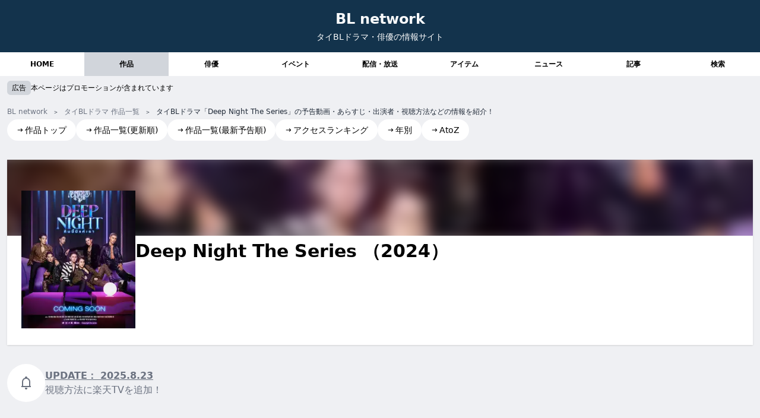

--- FILE ---
content_type: text/html; charset=utf-8
request_url: https://www.bl-n.com/works/deepnighttheseries/
body_size: 14304
content:
<!DOCTYPE html><html lang="ja"> <head><!-- Google tag (gtag.js) --><script type="text/partytown" src="https://www.googletagmanager.com/gtag/js?id=G-7PMPQ83DJN"></script><script type="text/partytown">
      window.dataLayer = window.dataLayer || [];
      function gtag() {
        dataLayer.push(arguments);
      }
      gtag("js", new Date());

      gtag("config", "G-7PMPQ83DJN");
    </script><meta charset="UTF-8"><link rel="icon" type="image/svg+xml" href="/favicon.svg"><meta name="generator" content="Astro v5.9.3"><!-- 基本メタタグ --><title>タイBLドラマ「Deep Night The Series」の予告動画・あらすじ・出演者・視聴方法などの情報を紹介！｜BL network（タイBLドラマ情報サイト） | BL Network</title><meta name="description" content="タイBLドラマ「Deep Night The Series」！→ “店内恋愛禁止”の鉄の掟の中でホストと従業員たちの嫉妬と秘密が交差する！<br />大人気の有名ホストクラブ＜ディープナイト＞は今日も大盛況。男女問わず、愛を求める人たちを相手に疑似恋愛を繰り広げている。ある日、経営学部に通う大学生のケムティットはクラブの経営者である母から、稼業を継いでほしいと言われる。ホストクラブに興味などまったくないケムティットだったが、そこで一人の男性に魅了される。その人とは、クラブのNo.1ホスト・ウェラー。しかし同時に、ウェラーが同じ学部の同級生ではないかと気づく。身元を隠してクラブの駐車場係として働くことになったケムティットはウェラーに近づこうとするが…。店内禁止の鉄の掟の中で、様々な想いや思惑が入り乱れるホストクラブ＜ディープナイト＞ 。過激で刺激的な秘密の恋が幕を明けるーー。"><meta name="robots" content="index, follow"><!-- 正規URL --><!-- Open Graph --><meta property="og:title" content="タイBLドラマ「Deep Night The Series」の予告動画・あらすじ・出演者・視聴方法などの情報を紹介！｜BL network（タイBLドラマ情報サイト）"><meta property="og:description" content="タイBLドラマ「Deep Night The Series」！→ “店内恋愛禁止”の鉄の掟の中でホストと従業員たちの嫉妬と秘密が交差する！<br />大人気の有名ホストクラブ＜ディープナイト＞は今日も大盛況。男女問わず、愛を求める人たちを相手に疑似恋愛を繰り広げている。ある日、経営学部に通う大学生のケムティットはクラブの経営者である母から、稼業を継いでほしいと言われる。ホストクラブに興味などまったくないケムティットだったが、そこで一人の男性に魅了される。その人とは、クラブのNo.1ホスト・ウェラー。しかし同時に、ウェラーが同じ学部の同級生ではないかと気づく。身元を隠してクラブの駐車場係として働くことになったケムティットはウェラーに近づこうとするが…。店内禁止の鉄の掟の中で、様々な想いや思惑が入り乱れるホストクラブ＜ディープナイト＞ 。過激で刺激的な秘密の恋が幕を明けるーー。"><meta property="og:type" content="website"><meta property="og:url" content="http://localhost:4321/works/deepnighttheseries/"><meta property="og:site_name" content="BL Network"><meta property="og:image" content="https://bl-network.com/ogp.jpg"><!-- Twitter Card --><meta name="twitter:card" content="summary_large_image"><meta name="twitter:title" content="タイBLドラマ「Deep Night The Series」の予告動画・あらすじ・出演者・視聴方法などの情報を紹介！｜BL network（タイBLドラマ情報サイト）"><meta name="twitter:description" content="タイBLドラマ「Deep Night The Series」！→ “店内恋愛禁止”の鉄の掟の中でホストと従業員たちの嫉妬と秘密が交差する！<br />大人気の有名ホストクラブ＜ディープナイト＞は今日も大盛況。男女問わず、愛を求める人たちを相手に疑似恋愛を繰り広げている。ある日、経営学部に通う大学生のケムティットはクラブの経営者である母から、稼業を継いでほしいと言われる。ホストクラブに興味などまったくないケムティットだったが、そこで一人の男性に魅了される。その人とは、クラブのNo.1ホスト・ウェラー。しかし同時に、ウェラーが同じ学部の同級生ではないかと気づく。身元を隠してクラブの駐車場係として働くことになったケムティットはウェラーに近づこうとするが…。店内禁止の鉄の掟の中で、様々な想いや思惑が入り乱れるホストクラブ＜ディープナイト＞ 。過激で刺激的な秘密の恋が幕を明けるーー。"><meta name="twitter:image" content="https://bl-network.com/ogp.jpg"><!-- 構造化データ --><!-- その他のSEOメタタグ --><meta name="format-detection" content="telephone=no"><meta name="theme-color" content="#ffffff"><!-- Viewport（レスポンシブ対応） --><meta name="viewport" content="width=device-width, initial-scale=1.0"><link rel="stylesheet" href="/_astro/_actorId_.BsC44qnu.css">
<style>.card-group[data-astro-cid-yrmfy2mw]{color:#13334c;border-color:#13334c}
.card-group-body[data-astro-cid-xsgeiu2b]{background-color:#fff;border:1px solid rgba(239,240,243,1);border-radius:.5rem;padding:1rem}
.card-group-head[data-astro-cid-76dvjap3]{z-index:10}.card-group-round[data-astro-cid-76dvjap3]{background-color:#fff;border:1px solid rgba(239,240,243,1)}
@media (max-width: 640px){span[data-astro-cid-pr4bgsnh]{font-size:.625rem}}div[data-astro-cid-imcgm7q3]{border-radius:.375rem;transition:background-color .2s ease}div[data-astro-cid-imcgm7q3]:hover{background-color:#f1f5f9}div[data-astro-cid-l2nsdhvr]{z-index:10}span[data-astro-cid-l2nsdhvr]{-webkit-backdrop-filter:blur(4px);backdrop-filter:blur(4px);background-color:#ffffffe6;transition:opacity .2s ease}span[data-astro-cid-l2nsdhvr]:hover{opacity:1}
.head[data-astro-cid-ry6sswya]{position:relative;display:inline-block}.head[data-astro-cid-ry6sswya]:after{content:"";display:block;position:absolute;left:0;bottom:0;width:100%;height:2px;background-color:#000}
.cover[data-astro-cid-7tx6eovl] img{width:100%;height:100%;-o-object-fit:cover;object-fit:cover}.icon[data-astro-cid-7tx6eovl]{display:flex;align-items:center;gap:2px}.icon[data-astro-cid-7tx6eovl]:before{vertical-align:middle;content:"";display:block;width:24px;height:24px}.icon[data-astro-cid-7tx6eovl].date:before{background-image:url(data:image/svg+xml;charset=utf8,%3Csvg%20role%3D%22img%22%20xmlns%3D%22http%3A%2F%2Fwww.w3.org%2F2000%2Fsvg%22%20width%3D%2224px%22%20height%3D%2224px%22%20viewBox%3D%220%200%2024%2024%22%20aria-labelledby%3D%22calendarIconTitle%22%20stroke%3D%22%23000%22%20stroke-width%3D%222%22%20stroke-linecap%3D%22square%22%20stroke-linejoin%3D%22miter%22%20fill%3D%22none%22%20color%3D%22%23000%22%3E%20%3Ctitle%20id%3D%22calendarIconTitle%22%3ECalendar%3C%2Ftitle%3E%20%3Cpath%20d%3D%22M3%205H21V21H3V5Z%22%2F%3E%20%3Cpath%20d%3D%22M21%209H3%22%2F%3E%20%3Cpath%20d%3D%22M7%205V3%22%2F%3E%20%3Cpath%20d%3D%22M17%205V3%22%2F%3E%20%3C%2Fsvg%3E)}.icon[data-astro-cid-7tx6eovl].place:before{background-image:url(data:image/svg+xml;charset=utf8,%3Csvg%20role%3D%22img%22%20xmlns%3D%22http%3A%2F%2Fwww.w3.org%2F2000%2Fsvg%22%20width%3D%2224px%22%20height%3D%2224px%22%20viewBox%3D%220%200%2024%2024%22%20aria-labelledby%3D%22locationIconTitle%22%20stroke%3D%22%23000%22%20stroke-width%3D%222%22%20stroke-linecap%3D%22square%22%20stroke-linejoin%3D%22miter%22%20fill%3D%22none%22%20color%3D%22%23000%22%3E%20%3Ctitle%20id%3D%22locationIconTitle%22%3ELocation%3C%2Ftitle%3E%20%3Cpath%20d%3D%22M12%2C21%20C16%2C16.8%2018%2C12.8%2018%2C9%20C18%2C5.6862915%2015.3137085%2C3%2012%2C3%20C8.6862915%2C3%206%2C5.6862915%206%2C9%20C6%2C12.8%208%2C16.8%2012%2C21%20Z%22%2F%3E%20%3Ccircle%20cx%3D%2212%22%20cy%3D%229%22%20r%3D%221%22%2F%3E%20%3C%2Fsvg%3E)}.icon[data-astro-cid-7tx6eovl].place span:not(:first-child):before{content:"/";margin:0 4px}.copy[data-astro-cid-7tx6eovl] a{color:rgb(37 99 235/var(--tw-text-opacity));text-decoration:underline}.copy[data-astro-cid-7tx6eovl] a:hover{opacity:.6}
.picture[data-astro-cid-z3itikz5] picture{display:block;width:100%;height:100%}.picture[data-astro-cid-z3itikz5] img{width:100%;height:100%;-o-object-fit:contain;object-fit:contain}
.imageLinkText[data-astro-cid-sgizfpya]{font-size:10px;opacity:.8}.imageLink[data-astro-cid-sgizfpya]:hover .imageLinkText[data-astro-cid-sgizfpya]{opacity:1}
.checkbox[data-astro-cid-fwg35vw2]{display:none}.checkbox[data-astro-cid-fwg35vw2]:checked+div[data-astro-cid-fwg35vw2]>.newsList[data-astro-cid-fwg35vw2]>div{display:block}.newsList[data-astro-cid-fwg35vw2]>div:nth-child(n+4){display:none}
.song-card[data-astro-cid-5n7b34q4]{display:grid;grid-template-rows:subgrid;grid-row:span 4}.actors[data-astro-cid-5n7b34q4] p[data-astro-cid-5n7b34q4]+p[data-astro-cid-5n7b34q4]:before{content:"/ "}
@charset "UTF-8";.item[data-astro-cid-cdxuhk2m]+.item[data-astro-cid-cdxuhk2m]:before{margin:0 5px;content:"＞";font-size:10px}
</style>
<link rel="stylesheet" href="/_astro/_category_.B2dCF3NR.css"><script>!(function(w,p,f,c){if(!window.crossOriginIsolated && !navigator.serviceWorker) return;c=w[p]=Object.assign(w[p]||{},{"lib":"/~partytown/","debug":false});c[f]=(c[f]||[]).concat(["dataLayer.push"])})(window,'partytown','forward');/* Partytown 0.11.1 - MIT QwikDev */
const t={preserveBehavior:!1},e=e=>{if("string"==typeof e)return[e,t];const[n,r=t]=e;return[n,{...t,...r}]},n=Object.freeze((t=>{const e=new Set;let n=[];do{Object.getOwnPropertyNames(n).forEach((t=>{"function"==typeof n[t]&&e.add(t)}))}while((n=Object.getPrototypeOf(n))!==Object.prototype);return Array.from(e)})());!function(t,r,o,i,a,s,c,l,d,p,u=t,f){function h(){f||(f=1,"/"==(c=(s.lib||"/~partytown/")+(s.debug?"debug/":""))[0]&&(d=r.querySelectorAll('script[type="text/partytown"]'),i!=t?i.dispatchEvent(new CustomEvent("pt1",{detail:t})):(l=setTimeout(v,(null==s?void 0:s.fallbackTimeout)||1e4),r.addEventListener("pt0",w),a?y(1):o.serviceWorker?o.serviceWorker.register(c+(s.swPath||"partytown-sw.js"),{scope:c}).then((function(t){t.active?y():t.installing&&t.installing.addEventListener("statechange",(function(t){"activated"==t.target.state&&y()}))}),console.error):v())))}function y(e){p=r.createElement(e?"script":"iframe"),t._pttab=Date.now(),e||(p.style.display="block",p.style.width="0",p.style.height="0",p.style.border="0",p.style.visibility="hidden",p.setAttribute("aria-hidden",!0)),p.src=c+"partytown-"+(e?"atomics.js?v=0.11.1":"sandbox-sw.html?"+t._pttab),r.querySelector(s.sandboxParent||"body").appendChild(p)}function v(n,o){for(w(),i==t&&(s.forward||[]).map((function(n){const[r]=e(n);delete t[r.split(".")[0]]})),n=0;n<d.length;n++)(o=r.createElement("script")).innerHTML=d[n].innerHTML,o.nonce=s.nonce,r.head.appendChild(o);p&&p.parentNode.removeChild(p)}function w(){clearTimeout(l)}s=t.partytown||{},i==t&&(s.forward||[]).map((function(r){const[o,{preserveBehavior:i}]=e(r);u=t,o.split(".").map((function(e,r,o){var a;u=u[o[r]]=r+1<o.length?u[o[r]]||(a=o[r+1],n.includes(a)?[]:{}):(()=>{let e=null;if(i){const{methodOrProperty:n,thisObject:r}=((t,e)=>{let n=t;for(let t=0;t<e.length-1;t+=1)n=n[e[t]];return{thisObject:n,methodOrProperty:e.length>0?n[e[e.length-1]]:void 0}})(t,o);"function"==typeof n&&(e=(...t)=>n.apply(r,...t))}return function(){let n;return e&&(n=e(arguments)),(t._ptf=t._ptf||[]).push(o,arguments),n}})()}))})),"complete"==r.readyState?h():(t.addEventListener("DOMContentLoaded",h),t.addEventListener("load",h))}(window,document,navigator,top,window.crossOriginIsolated);;(e=>{e.addEventListener("astro:before-swap",e=>{let r=document.body.querySelector("iframe[src*='/~partytown/']");if(r)e.newDocument.body.append(r)})})(document);</script></head> <body> <div data-pagefind-ignore> <header class="" data-pagefind-ignore data-astro-cid-cazl3byt> <div class="header text-white text-center mx-auto py-4" } data-astro-cid-cazl3byt> <div data-astro-cid-cazl3byt> <h1 data-astro-cid-cazl3byt> <a class="text-2xl font-bold text-gray-50" href="/" data-astro-cid-cazl3byt>BL network</a> </h1> <h2 class="text-sm mt-1" data-astro-cid-cazl3byt>タイBLドラマ・俳優の情報サイト</h2> </div> </div> <nav class="bg-white" data-astro-cid-fsga7xnn> <div class="common-container mx-auto" data-astro-cid-fsga7xnn> <ul class="grid grid-cols-5 md:grid-cols-9" data-astro-cid-fsga7xnn> <li data-astro-cid-fsga7xnn> <a href="/" class="block py-3 text-center text-xs font-bold hover:bg-gray-200 " data-astro-cid-fsga7xnn> HOME </a> </li><li data-astro-cid-fsga7xnn> <a href="/works/" class="block py-3 text-center text-xs font-bold hover:bg-gray-200 bg-gray-300" data-astro-cid-fsga7xnn> 作品 </a> </li><li data-astro-cid-fsga7xnn> <a href="/actors/" class="block py-3 text-center text-xs font-bold hover:bg-gray-200 " data-astro-cid-fsga7xnn> 俳優 </a> </li><li data-astro-cid-fsga7xnn> <a href="/events/" class="block py-3 text-center text-xs font-bold hover:bg-gray-200 " data-astro-cid-fsga7xnn> イベント </a> </li><li data-astro-cid-fsga7xnn> <a href="/services/" class="block py-3 text-center text-xs font-bold hover:bg-gray-200 " data-astro-cid-fsga7xnn> 配信・放送 </a> </li><li data-astro-cid-fsga7xnn> <a href="/items/" class="block py-3 text-center text-xs font-bold hover:bg-gray-200 " data-astro-cid-fsga7xnn> アイテム </a> </li><li data-astro-cid-fsga7xnn> <a href="/news/" class="block py-3 text-center text-xs font-bold hover:bg-gray-200 " data-astro-cid-fsga7xnn> ニュース </a> </li><li data-astro-cid-fsga7xnn> <a href="/articles/" class="block py-3 text-center text-xs font-bold hover:bg-gray-200 " data-astro-cid-fsga7xnn> 記事 </a> </li><li data-astro-cid-fsga7xnn> <a href="/search/" class="block py-3 text-center text-xs font-bold hover:bg-gray-200 " data-astro-cid-fsga7xnn> 検索 </a> </li> </ul> </div> </nav>  </header>  <!-- <GlobalNav /> --> </div> <div class="common-padding-container mx-auto"> <div class="mt-2" data-pagefind-ignore> <p class="flex items-center gap-2"> <span class="px-2 py-1 rounded-md text-xs bg-gray-300">広告</span><span class="text-xs">本ページはプロモーションが含まれています</span> </p> </div> <!-- <div class="my-8 text-center">
        <a
          href="https://amzn.to/3Wo1Cao"
          target="_blank"
          class="text-blue-600 undeline hover:opacity-60 flex gap-2 justify-center items-center"
        >
          <ContainPicture
            className="w-20 h-20"
            src={`/src/assets/images/items/unext.jpg`}
            alt="【PR】「U-NEXTギフトコード」が、プライムデー30%OFF 1,532円！"
            width="120"
            height="120"
            quality={40}
          />
          <p class="flex flex-col gap-1">
            <span
              class="inline-block py-1 text-sm bg-white text-red-600 rounded-full"
              >【PR】Amazon プライムデー</span
            ><span>「U-NEXTギフトコード」が、30%OFF 1,532円！</span>
          </p></a
        >
      </div> -->  <section class="space-y-4 my-4 flex flex-col gap-4"> <!-- タイトルセクション -->  <!-- コンテンツセクション --> <div class>  <div data-pagefind-ignore> <div class="text-xs text-gray-800" style="background: var(--background);" data-astro-cid-cdxuhk2m> <ul class="overflow-x-auto py-1 mx-auto whitespace-nowrap" itemscope itemtype="https://schema.org/BreadcrumbList" data-astro-cid-cdxuhk2m> <li class="item inline-block" itemprop="itemListElement" itemscope itemtype="https://schema.org/ListItem" data-astro-cid-cdxuhk2m> <a href="/" class="inline-block text-gray-500 hover:underline" itemprop="item" data-astro-cid-cdxuhk2m> <span itemprop="name" data-astro-cid-cdxuhk2m>BL network</span> </a> <meta itemprop="position" content="1"> </li> <li class="item inline-block" itemprop="itemListElement" itemscope itemtype="https://schema.org/ListItem" data-astro-cid-cdxuhk2m> <a href="/works/" class="inline-block text-gray-500 hover:underline" itemprop="item" data-astro-cid-cdxuhk2m> <span itemprop="name" data-astro-cid-cdxuhk2m> タイBLドラマ 作品一覧 </span> </a> <meta itemprop="position" content="2"> </li> <li class="item inline-block" data-astro-cid-cdxuhk2m> タイBLドラマ「Deep Night The Series」の予告動画・あらすじ・出演者・視聴方法などの情報を紹介！ </li> </ul> <div class="common-padding-container mx-auto" data-astro-cid-cdxuhk2m> <!-- AddText component should be adjusted or integrated here --> </div> </div>  <div class="text-sm"> <ul class="flex flex-wrap gap-x-1 gap-y-2"> <li> <a href="/works/" class="flex items-center gap-1 px-4 py-2 rounded-full bg-white hover:opacity-60 "> <svg width="24" height="24" viewBox="0 0 24 24" fill="none" xmlns="http://www.w3.org/2000/svg" class="mr-0.5 w-3 h-3"> <path d="M15.0378 6.34317L13.6269 7.76069L16.8972 11.0157L3.29211 11.0293L3.29413 13.0293L16.8619 13.0157L13.6467 16.2459L15.0643 17.6568L20.7079 11.9868L15.0378 6.34317Z" fill="currentColor"></path> </svg> <span>作品トップ</span> </a> </li><li> <a href="/works/update/" class="flex items-center gap-1 px-4 py-2 rounded-full bg-white hover:opacity-60 "> <svg width="24" height="24" viewBox="0 0 24 24" fill="none" xmlns="http://www.w3.org/2000/svg" class="mr-0.5 w-3 h-3"> <path d="M15.0378 6.34317L13.6269 7.76069L16.8972 11.0157L3.29211 11.0293L3.29413 13.0293L16.8619 13.0157L13.6467 16.2459L15.0643 17.6568L20.7079 11.9868L15.0378 6.34317Z" fill="currentColor"></path> </svg> <span>作品一覧(更新順)</span> </a> </li><li> <a href="/works/trailers/" class="flex items-center gap-1 px-4 py-2 rounded-full bg-white hover:opacity-60 "> <svg width="24" height="24" viewBox="0 0 24 24" fill="none" xmlns="http://www.w3.org/2000/svg" class="mr-0.5 w-3 h-3"> <path d="M15.0378 6.34317L13.6269 7.76069L16.8972 11.0157L3.29211 11.0293L3.29413 13.0293L16.8619 13.0157L13.6467 16.2459L15.0643 17.6568L20.7079 11.9868L15.0378 6.34317Z" fill="currentColor"></path> </svg> <span>作品一覧(最新予告順)</span> </a> </li><li> <a href="/works/ranking/" class="flex items-center gap-1 px-4 py-2 rounded-full bg-white hover:opacity-60 "> <svg width="24" height="24" viewBox="0 0 24 24" fill="none" xmlns="http://www.w3.org/2000/svg" class="mr-0.5 w-3 h-3"> <path d="M15.0378 6.34317L13.6269 7.76069L16.8972 11.0157L3.29211 11.0293L3.29413 13.0293L16.8619 13.0157L13.6467 16.2459L15.0643 17.6568L20.7079 11.9868L15.0378 6.34317Z" fill="currentColor"></path> </svg> <span>アクセスランキング</span> </a> </li><li> <a href="/works/year/" class="flex items-center gap-1 px-4 py-2 rounded-full bg-white hover:opacity-60 "> <svg width="24" height="24" viewBox="0 0 24 24" fill="none" xmlns="http://www.w3.org/2000/svg" class="mr-0.5 w-3 h-3"> <path d="M15.0378 6.34317L13.6269 7.76069L16.8972 11.0157L3.29211 11.0293L3.29413 13.0293L16.8619 13.0157L13.6467 16.2459L15.0643 17.6568L20.7079 11.9868L15.0378 6.34317Z" fill="currentColor"></path> </svg> <span>年別</span> </a> </li><li> <a href="/works/atoz/" class="flex items-center gap-1 px-4 py-2 rounded-full bg-white hover:opacity-60 "> <svg width="24" height="24" viewBox="0 0 24 24" fill="none" xmlns="http://www.w3.org/2000/svg" class="mr-0.5 w-3 h-3"> <path d="M15.0378 6.34317L13.6269 7.76069L16.8972 11.0157L3.29211 11.0293L3.29413 13.0293L16.8619 13.0157L13.6467 16.2459L15.0643 17.6568L20.7079 11.9868L15.0378 6.34317Z" fill="currentColor"></path> </svg> <span>AtoZ</span> </a> </li> </ul> </div> </div> <div class="mt-4">   <div data-pagefind-body> <h1 data-pagefind-meta="title,type[data-type],year[data-year]" data-pagefind-filter="type[data-type]" data-pagefind-weight="10" data-type="作品" data-year="2024" class="sr-only"> Deep Night The Series </h1> <!-- 検索用のタイトルバリエーション --> <div data-pagefind-weight="9" class="sr-only">  Deep Night The Series  deep night the series  DeepNightTheSeries  Deep Night The Series     </div> <!-- 検索用画像メタデータ - Astroの画像最適化を使用 --> <picture> <source srcset="/_astro/cover_l.C3AgxJxv_Z10kTlU.avif" type="image/avif"><source srcset="/_astro/cover_l.C3AgxJxv_Z20D6Wa.webp" type="image/webp">  <img src="/_astro/cover_l.C3AgxJxv_Z1utnxs.jpg" alt="Deep Night The Series" loading="lazy" width="240" height="240" decoding="async" class="sr-only"> </picture> </div>  <div class="my-8 [&>*]:mt-8" data-pagefind-ignore> <header class="pb-4 bg-white shadow" data-astro-cid-7tx6eovl> <div class="relative h-32 overflow-hidden" data-astro-cid-7tx6eovl> <picture> <source srcset="/_astro/cover_l.C3AgxJxv_Z10kTlU.avif" type="image/avif"><source srcset="/_astro/cover_l.C3AgxJxv_Z20D6Wa.webp" type="image/webp">  <img src="/_astro/cover_l.C3AgxJxv_Z1utnxs.jpg" alt="Deep Night The Series" loading="lazy" width="240" height="240" decoding="async" class="w-full h-full object-cover blur-[10px] scale-[1.2]"> </picture> </div> <div class="mt-2 relative first-letter:text-center lg:text-left lg:flex lg:gap-4 px-4 lg:px-6" data-astro-cid-7tx6eovl> <div class="flex justify-center items-center -mt-24 md:-mt-24" data-astro-cid-7tx6eovl> <div class="picture cover w-48 h-64" data-astro-cid-z3itikz5> <picture> <source srcset="/_astro/cover_l.C3AgxJxv_Z10kTlU.avif" type="image/avif"><source srcset="/_astro/cover_l.C3AgxJxv_Z20D6Wa.webp" type="image/webp">  <img src="/_astro/cover_l.C3AgxJxv_Z1utnxs.jpg" alt="Deep Night The Series" loading="lazy" width="240" height="240" decoding="async" class> </picture> </div>  </div> <div class="flex flex-col gap-1" data-astro-cid-7tx6eovl> <h2 class="text-3xl font-bold" data-type="作品" data-pagefind-meta="title,type[data-type],year" data-pagefind-filter="type[data-type]" data-pagefind-weight="10" data-year="2024" data-astro-cid-7tx6eovl> Deep Night The Series
（2024）
</h2>   <!-- 検索用の隠しテキスト（タイトルのバリエーション） --> <div class="sr-only" data-pagefind-weight="7" data-astro-cid-7tx6eovl> deep night the series DeepNightTheSeries deepnighttheseries </div> </div> </div> </header>  <div class="mx-3 lg:mx-0 flex items-center gap-2 text-sm lg:text-base text-gray-500"> <div class="flex-shrink-0 flex justify-center items-center w-12 h-12 lg:w-16 lg:h-16 rounded-full bg-white"> <svg width="24" height="24" viewBox="0 0 24 24" fill="none" xmlns="http://www.w3.org/2000/svg"> <path fill-rule="evenodd" clip-rule="evenodd" d="M14 3V3.28988C16.8915 4.15043 19 6.82898 19 10V17H20V19H4V17H5V10C5 6.82898 7.10851 4.15043 10 3.28988V3C10 1.89543 10.8954 1 12 1C13.1046 1 14 1.89543 14 3ZM7 17H17V10C17 7.23858 14.7614 5 12 5C9.23858 5 7 7.23858 7 10V17ZM14 21V20H10V21C10 22.1046 10.8954 23 12 23C13.1046 23 14 22.1046 14 21Z" fill="currentColor"></path> </svg> </div> <div> <p class="font-bold underline"> <span>UPDATE：</span> <time itemprop="dateModified" datetime="2025-08-23T00:00:00+09:00">2025.8.23</time> </p> <p>視聴方法に楽天TVを追加！</p> </div> </div> <div> <script async src="https://pagead2.googlesyndication.com/pagead/js/adsbygoogle.js?client=ca-pub-3080082726246142" crossorigin="anonymous"></script> <!-- {adConfig.comment} --><div class="common-responsive-ad"> <ins class="adsbygoogle" style="display:block" data-ad-client="ca-pub-3080082726246142" data-ad-slot="5979384794" data-ad-format="auto" data-full-width-responsive="true"></ins> </div> <script>
  (adsbygoogle = window.adsbygoogle || []).push({});
</script> </div> <div id class="card-group " data-astro-cid-yrmfy2mw>  <h3 id class="card-group-head text-center mb-4 py-2 font-bold text-lg sticky top-2 " data-astro-cid-76dvjap3> <div class="card-group-round inline-block px-8 py-2 rounded-full pointer-events-none" data-astro-cid-76dvjap3="true">作品情報 </div> </h3>  <div class="card-group-body " data-astro-cid-xsgeiu2b>  <div id class="undefined "> <!-- 画像セクション -->  <!-- コンテンツセクション --> <div class="flex flex-col gap-2 "> <!-- 日付 & バッジエリア -->  <!-- サブタイトル -->  <!-- タイトル --> <h4 class="font-bold text-sm line-clamp-3 lg:line-clamp-2">  </h4> <!-- 説明文 -->  <!-- メタデータ -->  <!-- スロット for カスタムコンテンツ -->   <div class>  <table> <tbody class="flex flex-col gap-3">  <tr class="flex flex-col sm:flex-row text-sm sm:gap-4"> <th class="sm:p-2 text-left w-36 flex-shrink-0 text-gray-500">放送期間</th> <td class="sm:p-2"><p><span class="start">2024.3.7〜</span><span class="end">2024.4.25</span></p></td> </tr> <tr class="flex flex-col sm:flex-row text-sm sm:gap-4"> <th class="sm:p-2 text-left w-36 flex-shrink-0 text-gray-500">話数</th> <td class="sm:p-2">8話</td> </tr></tbody> </table>  </div>   </div> </div>  </div>   </div>  <div id class="card-group " data-astro-cid-yrmfy2mw>  <h3 id class="card-group-head text-center mb-4 py-2 font-bold text-lg sticky top-2 " data-astro-cid-76dvjap3> <div class="card-group-round inline-block px-8 py-2 rounded-full pointer-events-none" data-astro-cid-76dvjap3="true">WEBサイト・SNS </div> </h3>  <div class="card-group-body " data-astro-cid-xsgeiu2b>  <div id class="undefined "> <!-- 画像セクション -->  <!-- コンテンツセクション --> <div class="flex flex-col gap-2 "> <!-- 日付 & バッジエリア -->  <!-- サブタイトル -->  <!-- タイトル --> <h4 class="font-bold text-sm line-clamp-3 lg:line-clamp-2">  </h4> <!-- 説明文 -->  <!-- メタデータ -->  <!-- スロット for カスタムコンテンツ -->   <h4 id class="mb-4 font-bold text-md mt-4" data-astro-cid-ry6sswya> <div class="head pointer-events-none" href data-astro-cid-ry6sswya="true">SNS </div> </h4>  <div class>  <table> <tbody class="flex flex-col gap-3"> <tr class="flex flex-col sm:flex-row text-sm sm:gap-4"> <th class="sm:p-2 text-left w-36 flex-shrink-0 text-gray-500">X(旧Twitter)</th> <td class="sm:p-2"> <div class="flex flex-wrap gap-1"> <a class="text-xs px-2 py-2 border border-gray-600 rounded-full hover:opacity-60" href="https://twitter.com/DeepNightSeries" target="_blank" rel="noopener noreferrer"> @DeepNightSeries </a> </div> </td> </tr><tr class="flex flex-col sm:flex-row text-sm sm:gap-4"> <th class="sm:p-2 text-left w-36 flex-shrink-0 text-gray-500">Instagram</th> <td class="sm:p-2"> <div class="flex flex-wrap gap-1"> <a class="text-xs px-2 py-2 border border-gray-600 rounded-full hover:opacity-60" href="https://www.instagram.com/deepnighttheseries" target="_blank" rel="noopener noreferrer"> @deepnighttheseries </a> </div> </td> </tr><tr class="flex flex-col sm:flex-row text-sm sm:gap-4"> <th class="sm:p-2 text-left w-36 flex-shrink-0 text-gray-500">TikTok</th> <td class="sm:p-2"> <div class="flex flex-wrap gap-1"> <a class="text-xs px-2 py-2 border border-gray-600 rounded-full hover:opacity-60" href="https://www.tiktok.com/@deepnighttheseries" target="_blank" rel="noopener noreferrer"> @deepnighttheseries </a> </div> </td> </tr><tr class="flex flex-col sm:flex-row text-sm sm:gap-4"> <th class="sm:p-2 text-left w-36 flex-shrink-0 text-gray-500">YouTube</th> <td class="sm:p-2"> <div class="flex flex-wrap gap-1"> <a class="text-xs px-2 py-2 border border-gray-600 rounded-full hover:opacity-60" href="https://www.youtube.com/@DeepNightTheSeries" target="_blank" rel="noopener noreferrer"> https://www.youtube.com/@DeepNightTheSeries </a> </div> </td> </tr></tbody> </table>  </div>   </div> </div>  </div>   </div>   <div id="trailer" class="card-group " data-astro-cid-yrmfy2mw>  <h3 id class="card-group-head text-center mb-4 py-2 font-bold text-lg sticky top-2 " data-astro-cid-76dvjap3> <div class="card-group-round inline-block px-8 py-2 rounded-full pointer-events-none" data-astro-cid-76dvjap3="true">予告・関連動画 </div> </h3>  <div class="card-group-body " data-astro-cid-xsgeiu2b>  <div id class="undefined "> <!-- 画像セクション -->  <!-- コンテンツセクション --> <div class="flex flex-col gap-2 "> <!-- 日付 & バッジエリア -->  <!-- サブタイトル -->  <!-- タイトル --> <h4 class="font-bold text-sm line-clamp-3 lg:line-clamp-2">  </h4> <!-- 説明文 -->  <!-- メタデータ -->  <!-- スロット for カスタムコンテンツ -->   <div class>  <div class="overflow-x-auto pb-6 ">  <div class="flex gap-10 w-full"> <div class="flex-shrink-0 w-60"> <a href="https://www.youtube.com/watch?v=M47nsDpy0oI" class="hover:opacity-60" target="_blank" rel="noopener noreferrer"> <img class="w-full aspect-video object-cover" src="https://img.youtube.com/vi/M47nsDpy0oI/mqdefault.jpg" alt="undefinedの予告動画のサムネイル" loading="lazy"> <div class="mt-1"> <p class="text-sm font-bold truncate"> OFFICIAL PILOT </p>  <p class="text-xs text-gray-500"> <span>公開日:</span> <span>2023.9.16</span> </p> </div> </a> </div> </div>  </div>  </div>   </div> </div>  </div>   </div>  <div data-pagefind-ignore> <script async src="https://pagead2.googlesyndication.com/pagead/js/adsbygoogle.js?client=ca-pub-3080082726246142" crossorigin="anonymous"></script> <!-- {adConfig.comment} --><div class="common-responsive-ad"> <ins class="adsbygoogle" style="display:block" data-ad-client="ca-pub-3080082726246142" data-ad-slot="9574620385" data-ad-format="auto" data-full-width-responsive="true"></ins> </div> <script>
  (adsbygoogle = window.adsbygoogle || []).push({});
</script> </div> <div id class="card-group " data-astro-cid-yrmfy2mw>  <h3 id class="card-group-head text-center mb-4 py-2 font-bold text-lg sticky top-2 " data-astro-cid-76dvjap3> <div class="card-group-round inline-block px-8 py-2 rounded-full pointer-events-none" data-astro-cid-76dvjap3="true">あらすじ </div> </h3>  <div class="card-group-body " data-astro-cid-xsgeiu2b>  <div id class="undefined "> <!-- 画像セクション -->  <!-- コンテンツセクション --> <div class="flex flex-col gap-2 "> <!-- 日付 & バッジエリア -->  <!-- サブタイトル -->  <!-- タイトル --> <h4 class="font-bold text-sm line-clamp-3 lg:line-clamp-2">  </h4> <!-- 説明文 -->  <!-- メタデータ -->  <!-- スロット for カスタムコンテンツ -->   <div class>  <p class="text-sm leading-relaxed" data-pagefind-weight="9">“店内恋愛禁止”の鉄の掟の中でホストと従業員たちの嫉妬と秘密が交差する！<br />大人気の有名ホストクラブ＜ディープナイト＞は今日も大盛況。男女問わず、愛を求める人たちを相手に疑似恋愛を繰り広げている。ある日、経営学部に通う大学生のケムティットはクラブの経営者である母から、稼業を継いでほしいと言われる。ホストクラブに興味などまったくないケムティットだったが、そこで一人の男性に魅了される。その人とは、クラブのNo.1ホスト・ウェラー。しかし同時に、ウェラーが同じ学部の同級生ではないかと気づく。身元を隠してクラブの駐車場係として働くことになったケムティットはウェラーに近づこうとするが…。店内禁止の鉄の掟の中で、様々な想いや思惑が入り乱れるホストクラブ＜ディープナイト＞ 。過激で刺激的な秘密の恋が幕を明けるーー。</p> <p class="text-xs text-right mt-2">
引用元：
<a class="text-blue-600 hover:opacity-60" href="https://tv.rakuten.co.jp/content/517192/" target="_blank" rel="noopener noreferrer"> 楽天TV（https://tv.rakuten.co.jp/content/517192/）
</a> </p> </div>   </div> </div>  </div>   </div>  <div id class="card-group " data-astro-cid-yrmfy2mw>  <h3 id class="card-group-head text-center mb-4 py-2 font-bold text-lg sticky top-2 " data-astro-cid-76dvjap3> <div class="card-group-round inline-block px-8 py-2 rounded-full pointer-events-none" data-astro-cid-76dvjap3="true">出演者 </div> </h3>  <div class="card-group-body " data-astro-cid-xsgeiu2b>  <div id class="undefined [&#38;>*+*]:mt-8"> <!-- 画像セクション -->  <!-- コンテンツセクション --> <div class="flex flex-col gap-2 "> <!-- 日付 & バッジエリア -->  <!-- サブタイトル -->  <!-- タイトル --> <h4 class="font-bold text-sm line-clamp-3 lg:line-clamp-2">  </h4> <!-- 説明文 -->  <!-- メタデータ -->  <!-- スロット for カスタムコンテンツ -->  <div class>  <h4 id class="mb-4 font-bold text-md " data-astro-cid-ry6sswya> <div class="head pointer-events-none" href data-astro-cid-ry6sswya="true">主演 </div> </h4>  <div class>  <ul class="grid lg:grid-cols-2 gap-4"> <li> <div class="flex gap-2 align-top"> <div class="flex-shrink-0 lg:w-24 w-20 lg:h-24 h-20 rounded-md overflow-hidden"> <a class="hover-opacity" href="/actors/shoguunn/"> <div class="picture " data-astro-cid-z3itikz5> <picture> <source srcset="/_astro/shoguunn.MEJJzGQg_1EhFeS.avif" type="image/avif"><source srcset="/_astro/shoguunn.MEJJzGQg_Z1zAcHA.webp" type="image/webp">  <img src="/_astro/shoguunn.MEJJzGQg_1IAfeE.jpg" alt="(Shogun)Paramee Thesdaroon" loading="lazy" width="240" height="240" decoding="async" class> </picture> </div>  </a> </div> <div class="text-sm flex flex-col gap-1"> <a class="text-blue-600 hover-opacity" href="/actors/shoguunn/"> (Shogun)Paramee Thesdaroon </a>    </div> </div> </li><li> <div class="flex gap-2 align-top"> <div class="flex-shrink-0 lg:w-24 w-20 lg:h-24 h-20 rounded-md overflow-hidden"> <a class="hover-opacity" href="/actors/fpiyangkull/"> <div class="picture " data-astro-cid-z3itikz5> <picture> <source srcset="/_astro/first.YpWPBc_0_1hqVsI.avif" type="image/avif"><source srcset="/_astro/first.YpWPBc_0_ZUGBcW.webp" type="image/webp">  <img src="/_astro/first.YpWPBc_0_ZOBfTl.jpg" alt="(First)First Piyangkull" loading="lazy" width="240" height="240" decoding="async" class> </picture> </div>  </a> </div> <div class="text-sm flex flex-col gap-1"> <a class="text-blue-600 hover-opacity" href="/actors/fpiyangkull/"> (First)First Piyangkull </a>    </div> </div> </li><li> <div class="flex gap-2 align-top"> <div class="flex-shrink-0 lg:w-24 w-20 lg:h-24 h-20 rounded-md overflow-hidden"> <a class="hover-opacity" href="/actors/seagamess_/"> <div class="picture " data-astro-cid-z3itikz5> <picture> <source srcset="/_astro/seagames.Bob5t8mh_c7fK.avif" type="image/avif"><source srcset="/_astro/seagames.Bob5t8mh_1Pvn7d.webp" type="image/webp">  <img src="/_astro/seagames.Bob5t8mh_4uGfw.jpg" alt="(Seagames)Teerapat Angkanit" loading="lazy" width="240" height="240" decoding="async" class> </picture> </div>  </a> </div> <div class="text-sm flex flex-col gap-1"> <a class="text-blue-600 hover-opacity" href="/actors/seagamess_/"> (Seagames)Teerapat Angkanit </a>    </div> </div> </li><li> <div class="flex gap-2 align-top"> <div class="flex-shrink-0 lg:w-24 w-20 lg:h-24 h-20 rounded-md overflow-hidden"> <a class="hover-opacity" href="/actors/nainepp/"> <div class="picture " data-astro-cid-z3itikz5> <picture> <source srcset="/_astro/neptune.DEsp9dKa_1hxWiC.avif" type="image/avif"><source srcset="/_astro/neptune.DEsp9dKa_Z25Wg1H.webp" type="image/webp">  <img src="/_astro/neptune.DEsp9dKa_2gILmn.jpg" alt="(Neptune)Bhurichon Khumsiri" loading="lazy" width="240" height="240" decoding="async" class> </picture> </div>  </a> </div> <div class="text-sm flex flex-col gap-1"> <a class="text-blue-600 hover-opacity" href="/actors/nainepp/"> (Neptune)Bhurichon Khumsiri </a>    </div> </div> </li><li> <div class="flex gap-2 align-top"> <div class="flex-shrink-0 lg:w-24 w-20 lg:h-24 h-20 rounded-md overflow-hidden"> <div class="picture " data-astro-cid-z3itikz5> <picture> <source srcset="/_astro/chalarm.CGRKeQPv_Z1NGPo5.avif" type="image/avif"><source srcset="/_astro/chalarm.CGRKeQPv_Z70TTt.webp" type="image/webp">  <img src="/_astro/chalarm.CGRKeQPv_ZOw1kk.jpg" alt="Chalarm Siam Pipatcharoenwong" loading="lazy" width="240" height="240" decoding="async" class> </picture> </div>  </div> <div class="text-sm flex flex-col gap-1"> <p>Chalarm Siam Pipatcharoenwong</p>   <a class="text-blue-600 hover-opacity" href="https://www.instagram.com/chalarmp" target="_blank" rel="noreferrer">instagram</a> </div> </div> </li><li> <div class="flex gap-2 align-top"> <div class="flex-shrink-0 lg:w-24 w-20 lg:h-24 h-20 rounded-md overflow-hidden"> <div class="picture " data-astro-cid-z3itikz5> <picture> <source srcset="/_astro/sun.DYlt9a0J_k0XYR.avif" type="image/avif"><source srcset="/_astro/sun.DYlt9a0J_GMomy.webp" type="image/webp">  <img src="/_astro/sun.DYlt9a0J_Zx3n1n.jpg" alt="Sun Tananat Lertrungvichien" loading="lazy" width="240" height="240" decoding="async" class> </picture> </div>  </div> <div class="text-sm flex flex-col gap-1"> <p>Sun Tananat Lertrungvichien</p>   <a class="text-blue-600 hover-opacity" href="https://www.instagram.com/sunsunnns" target="_blank" rel="noreferrer">instagram</a> </div> </div> </li><li> <div class="flex gap-2 align-top"> <div class="flex-shrink-0 lg:w-24 w-20 lg:h-24 h-20 rounded-md overflow-hidden"> <div class="picture " data-astro-cid-z3itikz5> <picture> <source srcset="/_astro/nathan.-pbz2Mlh_2oGMbA.avif" type="image/avif"><source srcset="/_astro/nathan.-pbz2Mlh_Za3rl6.webp" type="image/webp">  <img src="/_astro/nathan.-pbz2Mlh_Z29wKHe.jpg" alt="Nathan Danaaron Ramnarong" loading="lazy" width="240" height="240" decoding="async" class> </picture> </div>  </div> <div class="text-sm flex flex-col gap-1"> <p>Nathan Danaaron Ramnarong</p>   <a class="text-blue-600 hover-opacity" href="https://www.instagram.com/nateisballin" target="_blank" rel="noreferrer">instagram</a> </div> </div> </li> </ul>  </div>  </div>  </div> </div>  </div>   </div>  <div data-pagefind-ignore>  </div>  <!-- {
      !!props.service && ( --> <div id class="card-group " data-astro-cid-yrmfy2mw>  <h3 id class="card-group-head text-center mb-4 py-2 font-bold text-lg sticky top-2 " data-astro-cid-76dvjap3> <div class="card-group-round inline-block px-8 py-2 rounded-full pointer-events-none" data-astro-cid-76dvjap3="true">視聴方法 </div> </h3>  <div class="card-group-body " data-astro-cid-xsgeiu2b>  <div id class="undefined [&#38;>*+*]:mt-8"> <!-- 画像セクション -->  <!-- コンテンツセクション --> <div class="flex flex-col gap-2 "> <!-- 日付 & バッジエリア -->  <!-- サブタイトル -->  <!-- タイトル --> <h4 class="font-bold text-sm line-clamp-3 lg:line-clamp-2">  </h4> <!-- 説明文 -->  <!-- メタデータ -->  <!-- スロット for カスタムコンテンツ -->  <div class>  <h4 id class="mb-4 font-bold text-md " data-astro-cid-ry6sswya> <div class="head pointer-events-none" href data-astro-cid-ry6sswya="true">「Deep Night The Series」を配信しているサービス一覧 </div> </h4>  <div class>  <p class="text-sm text-gray-800 mb-4">
配信サービスは3件あります。
</p> <ul class="grid md:grid-cols-2 gap-2 text-sm"> <li class="w-full p-2 shadow rounded"> <div class="flex gap-4 items-center"> <a class="w-16 h-16 flex-shrink-0  hover-opacity" href="/services/youtube/"> <div class="picture w-full h-full " data-astro-cid-z3itikz5> <picture> <source srcset="/_astro/youtube.DGcLE159_Z1CEhdH.avif" type="image/avif"><source srcset="/_astro/youtube.DGcLE159_Z9Fk1b.webp" type="image/webp">  <img src="/_astro/youtube.DGcLE159_ZjqxdK.png" alt="YouTube" loading="lazy" width="100" height="100" decoding="async" class> </picture> </div>  </a> <div class="flex flex-col gap-3">  <h5 class="flex gap-2 items-center font-bold"> <span class="inline-block px-1 py-0.5 text-xs bg-yellow-300">
配信あり
</span> <span>YouTube</span> </h5> <p class="text-xs text-gray-600">日本からの視聴は不可能</p><div> <a class="py-1 px-2 text-sm font-bold rounded bg-gray-200" href="#youtube">
▼ プレイリストへ
</a> </div>  </div> </div> </li><li class="w-full p-2 shadow rounded"> <div class="flex gap-4 items-center"> <a class="w-16 h-16 flex-shrink-0  hover-opacity" href="/services/rakutentv/"> <div class="picture w-full h-full " data-astro-cid-z3itikz5> <picture> <source srcset="/_astro/rakutentv.CvIcY9Ex_10pWnK.avif" type="image/avif"><source srcset="/_astro/rakutentv.CvIcY9Ex_7JMv.webp" type="image/webp">  <img src="/_astro/rakutentv.CvIcY9Ex_ZxolU8.png" alt="楽天TV" loading="lazy" width="100" height="100" decoding="async" class> </picture> </div>  </a> <div class="flex flex-col gap-3">  <h5 class="flex gap-2 items-center font-bold"> <span class="inline-block px-1 py-0.5 text-xs bg-yellow-300">
配信あり
</span> <span>楽天TV</span> </h5> <p class="text-xs text-gray-600">330円<br />おまとめパック2,112円</p><div> <a class="py-1 px-2 text-sm font-bold rounded bg-gray-200 hover-opacity" href="https://tv.rakuten.co.jp/content/517192/" target="_blank" rel="noopener noreferrer">
詳細ページへ &gt;
</a> </div><div class="mt-2 text-xs text-gray-500">
最終更新日：2025.8.23 </div>  </div> </div> </li><li class="w-full p-2 shadow rounded"> <div class="flex gap-4 items-center"> <a class="w-16 h-16 flex-shrink-0  hover-opacity" href="/services/iqiyi/"> <div class="picture w-full h-full " data-astro-cid-z3itikz5> <picture> <source srcset="/_astro/iqiyi.jFS77ZcX_18DJ2U.avif" type="image/avif"><source srcset="/_astro/iqiyi.jFS77ZcX_2t5l0U.webp" type="image/webp">  <img src="/_astro/iqiyi.jFS77ZcX_Z1uEc38.png" alt="iQIYI" loading="lazy" width="100" height="100" decoding="async" class> </picture> </div>  </a> <div class="flex flex-col gap-3">  <h5 class="flex gap-2 items-center font-bold"> <span class="inline-block px-1 py-0.5 text-xs bg-yellow-300">
配信あり
</span> <span>iQIYI</span> </h5> <p class="text-xs text-gray-600">日本からの視聴は不可</p><div> <a class="py-1 px-2 text-sm font-bold rounded bg-gray-200 hover-opacity" href="https://www.iq.com/album/deep-night-2024-1qzcs6hk355?lang=en_us" target="_blank" rel="noopener noreferrer">
詳細ページへ &gt;
</a> </div>  </div> </div> </li><li class="w-full p-2 shadow rounded"> <div class="flex gap-4 items-center"> <a class="w-16 h-16 flex-shrink-0  hover-opacity" href="/services/telasa/"> <div class="picture w-full h-full opacity-40" data-astro-cid-z3itikz5> <picture> <source srcset="/_astro/telasa.DUVB9BeJ_1jXGmN.avif" type="image/avif"><source srcset="/_astro/telasa.DUVB9BeJ_Z2heueB.webp" type="image/webp">  <img src="/_astro/telasa.DUVB9BeJ_Z2qYHrb.png" alt="Telasa" loading="lazy" width="100" height="100" decoding="async" class> </picture> </div>  </a> <div class="flex flex-col gap-3">   <h5 class="flex gap-2 items-center font-bold"> <span class="opacity-40">Telasa</span> </h5> <div> <a class="text-blue-600 underline text-sm hover-opacity" href="https://www.telasa.jp/search?q=Deep%20Night%20The%20Series" target="_blank" rel="noopener noreferrer">
検索する
</a> </div>  </div> </div> </li><li class="w-full p-2 shadow rounded"> <div class="flex gap-4 items-center"> <a class="w-16 h-16 flex-shrink-0  hover-opacity" href="/services/unext/"> <div class="picture w-full h-full opacity-40" data-astro-cid-z3itikz5> <picture> <source srcset="/_astro/unext.DtC8x6zS_Q60SP.avif" type="image/avif"><source srcset="/_astro/unext.DtC8x6zS_1y1Dkm.webp" type="image/webp">  <img src="/_astro/unext.DtC8x6zS_eEiUg.png" alt="U-NEXT" loading="lazy" width="100" height="100" decoding="async" class> </picture> </div>  </a> <div class="flex flex-col gap-3">   <h5 class="flex gap-2 items-center font-bold"> <span class="opacity-40">U-NEXT</span> </h5> <div> <a class="text-blue-600 underline text-sm hover-opacity" href="https://px.a8.net/svt/ejp?a8mat=3H3DO3+3AHA5U+3250+BW8O2&a8ejpredirect=https%3A%2F%2Fvideo.unext.jp%2Ffreeword%3Fquery%3DDeep%20Night%20The%20Series" target="_blank" rel="noopener noreferrer">
検索する
</a> </div>  </div> </div> </li><li class="w-full p-2 shadow rounded"> <div class="flex gap-4 items-center"> <a class="w-16 h-16 flex-shrink-0  hover-opacity" href="/services/bloom/"> <div class="picture w-full h-full opacity-40" data-astro-cid-z3itikz5> <picture> <source srcset="/_astro/bloom.BgKH1zVR_1bq16O.avif" type="image/avif"><source srcset="/_astro/bloom.BgKH1zVR_1SlDxl.webp" type="image/webp">  <img src="/_astro/bloom.BgKH1zVR_yYj8f.png" alt="Bloom+" loading="lazy" width="100" height="100" decoding="async" class> </picture> </div>  </a> <div class="flex flex-col gap-3">   <h5 class="flex gap-2 items-center font-bold"> <span class="opacity-40">Bloom+</span> </h5> <div>  </div>  </div> </div> </li><li class="w-full p-2 shadow rounded"> <div class="flex gap-4 items-center"> <a class="w-16 h-16 flex-shrink-0  hover-opacity" href="/services/amazon/"> <div class="picture w-full h-full opacity-40" data-astro-cid-z3itikz5> <picture> <source srcset="/_astro/amazon.CfvTbf0Z_Z26oRNi.avif" type="image/avif"><source srcset="/_astro/amazon.CfvTbf0Z_ZCpUAL.webp" type="image/webp">  <img src="/_astro/amazon.CfvTbf0Z_ZMb8Nl.png" alt="Amazon Prime Video" loading="lazy" width="100" height="100" decoding="async" class> </picture> </div>  </a> <div class="flex flex-col gap-3">   <h5 class="flex gap-2 items-center font-bold"> <span class="opacity-40">Amazon Prime Video</span> </h5> <div> <a class="text-blue-600 underline text-sm hover-opacity" href="https://www.amazon.co.jp/s?__mk_ja_JP=%E3%82%AB%E3%82%BF%E3%82%AB%E3%83%8A&crid=2NWRGTHO3M6BA&sprefix=a%2Caps%2C215&linkCode=ll2&tag=bln-22&linkId=ff38c8888c5ca32f52c7f286b7945943&language=ja_JP&ref_=as_li_ss_tl&k=Deep%20Night%20The%20Series" target="_blank" rel="noopener noreferrer">
検索する
</a> </div>  </div> </div> </li><li class="w-full p-2 shadow rounded"> <div class="flex gap-4 items-center"> <a class="w-16 h-16 flex-shrink-0  hover-opacity" href="/services/fod/"> <div class="picture w-full h-full opacity-40" data-astro-cid-z3itikz5> <picture> <source srcset="/_astro/fod.DJ8jlc_w_dBz8O.avif" type="image/avif"><source srcset="/_astro/fod.DJ8jlc_w_Z12Nj48.webp" type="image/webp">  <img src="/_astro/fod.DJ8jlc_w_ZFBMMC.png" alt="FOD" loading="lazy" width="100" height="100" decoding="async" class> </picture> </div>  </a> <div class="flex flex-col gap-3">   <h5 class="flex gap-2 items-center font-bold"> <span class="opacity-40">FOD</span> </h5> <div> <a class="text-blue-600 underline text-sm hover-opacity" href="https://fod.fujitv.co.jp/psearch/?keyword=Deep%20Night%20The%20Series" target="_blank" rel="noopener noreferrer">
検索する
</a> </div>  </div> </div> </li><li class="w-full p-2 shadow rounded"> <div class="flex gap-4 items-center"> <a class="w-16 h-16 flex-shrink-0  hover-opacity" href="/services/lemino/"> <div class="picture w-full h-full opacity-40" data-astro-cid-z3itikz5> <picture> <source srcset="/_astro/lemino.BtqG3L5a_2oKXKJ.avif" type="image/avif"><source srcset="/_astro/lemino.BtqG3L5a_2mrfKA.webp" type="image/webp">  <img src="/_astro/lemino.BtqG3L5a_2u9GbJ.png" alt="Lemino" loading="lazy" width="100" height="100" decoding="async" class> </picture> </div>  </a> <div class="flex flex-col gap-3">   <h5 class="flex gap-2 items-center font-bold"> <span class="opacity-40">Lemino</span> </h5> <div> <a class="text-blue-600 underline text-sm hover-opacity" href="https://lemino.docomo.ne.jp/search/word/Deep%20Night%20The%20Series" target="_blank" rel="noopener noreferrer">
検索する
</a> </div>  </div> </div> </li><li class="w-full p-2 shadow rounded"> <div class="flex gap-4 items-center"> <a class="w-16 h-16 flex-shrink-0  hover-opacity" href="/services/wetv/"> <div class="picture w-full h-full opacity-40" data-astro-cid-z3itikz5> <picture> <source srcset="/_astro/wetv.CSPP1Oug_Z10ukdf.avif" type="image/avif"><source srcset="/_astro/wetv.CSPP1Oug_Z2gUdqc.webp" type="image/webp">  <img src="/_astro/wetv.CSPP1Oug_Z1TIH9G.png" alt="WeTV" loading="lazy" width="100" height="100" decoding="async" class> </picture> </div>  </a> <div class="flex flex-col gap-3">   <h5 class="flex gap-2 items-center font-bold"> <span class="opacity-40">WeTV</span> </h5> <div> <a class="text-blue-600 underline text-sm hover-opacity" href="https://wetv.vip/ja/search?q=Deep%20Night%20The%20Series" target="_blank" rel="noopener noreferrer">
検索する
</a> </div>  </div> </div> </li><li class="w-full p-2 shadow rounded"> <div class="flex gap-4 items-center"> <a class="w-16 h-16 flex-shrink-0  hover-opacity" href="/services/viu/"> <div class="picture w-full h-full opacity-40" data-astro-cid-z3itikz5> <picture> <source srcset="/_astro/viu.D7WythPE_V95EM.avif" type="image/avif"><source srcset="/_astro/viu.D7WythPE_ZkgMxa.webp" type="image/webp">  <img src="/_astro/viu.D7WythPE_1THIl.png" alt="Viu" loading="lazy" width="100" height="100" decoding="async" class> </picture> </div>  </a> <div class="flex flex-col gap-3">   <h5 class="flex gap-2 items-center font-bold"> <span class="opacity-40">Viu</span> </h5> <div> <a class="text-blue-600 underline text-sm hover-opacity" href="https://www.viu.com/ott/th/th/search?keyword=Deep%20Night%20The%20Series" target="_blank" rel="noopener noreferrer">
検索する
</a> </div>  </div> </div> </li><li class="w-full p-2 shadow rounded"> <div class="flex gap-4 items-center"> <a class="w-16 h-16 flex-shrink-0  hover-opacity" href="/services/gagaoolala/"> <div class="picture w-full h-full opacity-40" data-astro-cid-z3itikz5> <picture> <source srcset="/_astro/gagaoolala.CDpvvMS7_ragNr.avif" type="image/avif"><source srcset="/_astro/gagaoolala.CDpvvMS7_VakjF.webp" type="image/webp">  <img src="/_astro/gagaoolala.CDpvvMS7_1C0yWr.png" alt="GagaOOLala" loading="lazy" width="100" height="100" decoding="async" class> </picture> </div>  </a> <div class="flex flex-col gap-3">   <h5 class="flex gap-2 items-center font-bold"> <span class="opacity-40">GagaOOLala</span> </h5> <div> <a class="text-blue-600 underline text-sm hover-opacity" href="https://www.gagaoolala.com/en/search?q=Deep%20Night%20The%20Series" target="_blank" rel="noopener noreferrer">
検索する
</a> </div>  </div> </div> </li><li class="w-full p-2 shadow rounded"> <div class="flex gap-4 items-center"> <a class="w-16 h-16 flex-shrink-0  hover-opacity" href="/services/tver/"> <div class="picture w-full h-full opacity-40" data-astro-cid-z3itikz5> <picture> <source srcset="/_astro/tver.D0Rd9Gs5_ZfLQ2y.avif" type="image/avif"><source srcset="/_astro/tver.D0Rd9Gs5_14DJUr.webp" type="image/webp">  <img src="/_astro/tver.D0Rd9Gs5_2b6lFk.png" alt="TVer" loading="lazy" width="100" height="100" decoding="async" class> </picture> </div>  </a> <div class="flex flex-col gap-3">   <h5 class="flex gap-2 items-center font-bold"> <span class="opacity-40">TVer</span> </h5> <div> <a class="text-blue-600 underline text-sm hover-opacity" href="https://tver.jp/search/Deep%20Night%20The%20Series" target="_blank" rel="noopener noreferrer">
検索する
</a> </div>  </div> </div> </li> </ul>  </div>  </div> <div class>  <h4 id class="mb-4 font-bold text-md " data-astro-cid-ry6sswya> <div class="head pointer-events-none" href data-astro-cid-ry6sswya="true">検索する </div> </h4>  <div class>  <div class="flex flex-wrap gap-x-4 gap-y-2"> <a class="text-xs px-2 py-1 border border-gray-200 rounded-full hover:opacity-60" href="https://www.youtube.com/results?search_query=Deep%20Night%20The%20Series" target="_blank" rel="noopener noreferrer"> YouTube </a><a class="text-xs px-2 py-1 border border-gray-200 rounded-full hover:opacity-60" href="https://www.telasa.jp/search?q=Deep%20Night%20The%20Series" target="_blank" rel="noopener noreferrer"> Telasa </a><a class="text-xs px-2 py-1 border border-gray-200 rounded-full hover:opacity-60" href="https://tv.rakuten.co.jp/search/?genre_code=all&keyword=Deep%20Night%20The%20Series" target="_blank" rel="noopener noreferrer"> 楽天TV </a><a class="text-xs px-2 py-1 border border-gray-200 rounded-full hover:opacity-60" href="https://px.a8.net/svt/ejp?a8mat=3H3DO3+3AHA5U+3250+BW8O2&a8ejpredirect=https%3A%2F%2Fvideo.unext.jp%2Ffreeword%3Fquery%3DDeep%20Night%20The%20Series" target="_blank" rel="noopener noreferrer"> U-NEXT </a><a class="text-xs px-2 py-1 border border-gray-200 rounded-full hover:opacity-60" href="https://www.amazon.co.jp/s?__mk_ja_JP=%E3%82%AB%E3%82%BF%E3%82%AB%E3%83%8A&crid=2NWRGTHO3M6BA&sprefix=a%2Caps%2C215&linkCode=ll2&tag=bln-22&linkId=ff38c8888c5ca32f52c7f286b7945943&language=ja_JP&ref_=as_li_ss_tl&k=Deep%20Night%20The%20Series" target="_blank" rel="noopener noreferrer"> Amazon Prime Video </a><a class="text-xs px-2 py-1 border border-gray-200 rounded-full hover:opacity-60" href="https://fod.fujitv.co.jp/psearch/?keyword=Deep%20Night%20The%20Series" target="_blank" rel="noopener noreferrer"> FOD </a><a class="text-xs px-2 py-1 border border-gray-200 rounded-full hover:opacity-60" href="https://lemino.docomo.ne.jp/search/word/Deep%20Night%20The%20Series" target="_blank" rel="noopener noreferrer"> Lemino </a><a class="text-xs px-2 py-1 border border-gray-200 rounded-full hover:opacity-60" href="https://wetv.vip/ja/search?q=Deep%20Night%20The%20Series" target="_blank" rel="noopener noreferrer"> WeTV </a><a class="text-xs px-2 py-1 border border-gray-200 rounded-full hover:opacity-60" href="https://www.iq.com/search?keyword=Deep%20Night%20The%20Series" target="_blank" rel="noopener noreferrer"> iQIYI </a><a class="text-xs px-2 py-1 border border-gray-200 rounded-full hover:opacity-60" href="https://www.viu.com/ott/th/th/search?keyword=Deep%20Night%20The%20Series" target="_blank" rel="noopener noreferrer"> Viu </a><a class="text-xs px-2 py-1 border border-gray-200 rounded-full hover:opacity-60" href="https://www.gagaoolala.com/en/search?q=Deep%20Night%20The%20Series" target="_blank" rel="noopener noreferrer"> GagaOOLala </a><a class="text-xs px-2 py-1 border border-gray-200 rounded-full hover:opacity-60" href="https://www.hulu.jp/search?q=Deep%20Night%20The%20Series" target="_blank" rel="noopener noreferrer"> Hulu </a><a class="text-xs px-2 py-1 border border-gray-200 rounded-full hover:opacity-60" href="https://lemino.docomo.ne.jp/search/word/Deep%20Night%20The%20Series" target="_blank" rel="noopener noreferrer"> Lemino </a><a class="text-xs px-2 py-1 border border-gray-200 rounded-full hover:opacity-60" href="https://tver.jp/search/Deep%20Night%20The%20Series" target="_blank" rel="noopener noreferrer"> TVer </a><a class="text-xs px-2 py-1 border border-gray-200 rounded-full hover:opacity-60" href="https://www.videomarket.jp/search/keyword?q=Deep%20Night%20The%20Series" target="_blank" rel="noopener noreferrer"> ビデオマーケット </a><a class="text-xs px-2 py-1 border border-gray-200 rounded-full hover:opacity-60" href="https://video.crank-in.net/search?type=0&limit=500&word=Deep%20Night%20The%20Series" target="_blank" rel="noopener noreferrer"> クランクインビデオ </a><a class="text-xs px-2 py-1 border border-gray-200 rounded-full hover:opacity-60" href="https://linkvod.myjcom.jp/search?q=Deep%20Night%20The%20Series" target="_blank" rel="noopener noreferrer"> J:COMオンデマンド </a><a class="text-xs px-2 py-1 border border-gray-200 rounded-full hover:opacity-60" href="https://www.hikaritv.net/search/all/Deep%20Night%20The%20Series" target="_blank" rel="noopener noreferrer"> ひかりTV </a><a class="text-xs px-2 py-1 border border-gray-200 rounded-full hover:opacity-60" href="https://spoox.skyperfectv.co.jp/search?q=Deep%20Night%20The%20Series" target="_blank" rel="noopener noreferrer"> SPOOX </a><a class="text-xs px-2 py-1 border border-gray-200 rounded-full hover:opacity-60" href="https://vimeo.com/search?q=Deep%20Night%20The%20Series" target="_blank" rel="noopener noreferrer"> Vimeo </a><a class="text-xs px-2 py-1 border border-gray-200 rounded-full hover:opacity-60" href="https://www.viki.com/search?q=Deep%20Night%20The%20Series" target="_blank" rel="noopener noreferrer"> Viki </a><a class="text-xs px-2 py-1 border border-gray-200 rounded-full hover:opacity-60" href="https://search.ais.co.th/search?q=Deep%20Night%20The%20Series" target="_blank" rel="noopener noreferrer"> AIS PLAY </a><a class="text-xs px-2 py-1 border border-gray-200 rounded-full hover:opacity-60" href="https://www.trueid.net/th-th/search/Deep%20Night%20The%20Series" target="_blank" rel="noopener noreferrer"> TrueID </a> </div>  </div>  </div>   </div> </div>  </div>   </div>  <!-- } --> <div id class="card-group " data-astro-cid-yrmfy2mw>  <h3 id class="card-group-head text-center mb-4 py-2 font-bold text-lg sticky top-2 " data-astro-cid-76dvjap3> <div class="card-group-round inline-block px-8 py-2 rounded-full pointer-events-none" data-astro-cid-76dvjap3="true">YouTubeプレイリスト </div> </h3>  <div class="card-group-body " data-astro-cid-xsgeiu2b>  <script type="module">const r=new IntersectionObserver(e=>{e.forEach(t=>{if(t.isIntersecting){const o=t.target;o.dataset.src&&(o.src=o.dataset.src,r.unobserve(o))}})},{root:null,rootMargin:"50px",threshold:.1});document.addEventListener("DOMContentLoaded",()=>{const e=document.querySelectorAll("#youtube img[data-src]");console.log(e),e.forEach(t=>{r.observe(t)})});</script> <div id="youtube" class="undefined [&#38;>*+*]:mt-8"> <!-- 画像セクション -->  <!-- コンテンツセクション --> <div class="flex flex-col gap-2 "> <!-- 日付 & バッジエリア -->  <!-- サブタイトル -->  <!-- タイトル --> <h4 class="font-bold text-sm line-clamp-3 lg:line-clamp-2">  </h4> <!-- 説明文 -->  <!-- メタデータ -->  <!-- スロット for カスタムコンテンツ -->   <div class> <p class="text-sm">日本からの視聴は不可能</p><div class="mt-8 flex flex-col gap-8"> <details open> <summary class="p-2 rounded bg-gray-200 cursor-pointer font-bold"> EP1 </summary> <div class="grid grid-cols-2 mt-2 sm:flex sm:flex-wrap gap-2"> <div class="flex-shrink-0"> <div class="flex flex-col gap-2"> <a class="block hover:(opacity-60)" href="https://www.youtube.com/watch?v=ermfH8pL1CE" target="_blank" rel="noreferrer"> <img class="w-48" src="" data-src="https://img.youtube.com/vi/ermfH8pL1CE/mqdefault.jpg" alt="サムネイル画像" width="320" height="180"> </a> <p class="font-bold">EP1 1/4</p> <div class="flex flex-wrap gap-x-2 gap-y-1"> <a class="text-sm underline text-blue-600 hover:opacity-60 visited:text-gray-400 visited:no-underline" href="https://www.youtube.com/watch?v=ermfH8pL1CE" target="_blank" rel="noreferrer"> YouTube </a><a class="text-sm underline text-blue-600 hover:opacity-60 visited:text-gray-400 visited:no-underline" href="https://nekocap.com/search/ermfH8pL1CE" target="_blank" rel="noreferrer"> NekoCapで探す </a> </div> </div> </div><div class="flex-shrink-0"> <div class="flex flex-col gap-2"> <a class="block hover:(opacity-60)" href="https://www.youtube.com/watch?v=JGN5r511OIE" target="_blank" rel="noreferrer"> <img class="w-48" src="" data-src="https://img.youtube.com/vi/JGN5r511OIE/mqdefault.jpg" alt="サムネイル画像" width="320" height="180"> </a> <p class="font-bold">EP1 2/4</p> <div class="flex flex-wrap gap-x-2 gap-y-1"> <a class="text-sm underline text-blue-600 hover:opacity-60 visited:text-gray-400 visited:no-underline" href="https://www.youtube.com/watch?v=JGN5r511OIE" target="_blank" rel="noreferrer"> YouTube </a><a class="text-sm underline text-blue-600 hover:opacity-60 visited:text-gray-400 visited:no-underline" href="https://nekocap.com/search/JGN5r511OIE" target="_blank" rel="noreferrer"> NekoCapで探す </a> </div> </div> </div><div class="flex-shrink-0"> <div class="flex flex-col gap-2"> <a class="block hover:(opacity-60)" href="https://www.youtube.com/watch?v=a3f5h3kvCGQ" target="_blank" rel="noreferrer"> <img class="w-48" src="" data-src="https://img.youtube.com/vi/a3f5h3kvCGQ/mqdefault.jpg" alt="サムネイル画像" width="320" height="180"> </a> <p class="font-bold">EP1 3/4</p> <div class="flex flex-wrap gap-x-2 gap-y-1"> <a class="text-sm underline text-blue-600 hover:opacity-60 visited:text-gray-400 visited:no-underline" href="https://www.youtube.com/watch?v=a3f5h3kvCGQ" target="_blank" rel="noreferrer"> YouTube </a><a class="text-sm underline text-blue-600 hover:opacity-60 visited:text-gray-400 visited:no-underline" href="https://nekocap.com/search/a3f5h3kvCGQ" target="_blank" rel="noreferrer"> NekoCapで探す </a> </div> </div> </div><div class="flex-shrink-0"> <div class="flex flex-col gap-2"> <a class="block hover:(opacity-60)" href="https://www.youtube.com/watch?v=basuxYiOdL8" target="_blank" rel="noreferrer"> <img class="w-48" src="" data-src="https://img.youtube.com/vi/basuxYiOdL8/mqdefault.jpg" alt="サムネイル画像" width="320" height="180"> </a> <p class="font-bold">EP1 4/4</p> <div class="flex flex-wrap gap-x-2 gap-y-1"> <a class="text-sm underline text-blue-600 hover:opacity-60 visited:text-gray-400 visited:no-underline" href="https://www.youtube.com/watch?v=basuxYiOdL8" target="_blank" rel="noreferrer"> YouTube </a><a class="text-sm underline text-blue-600 hover:opacity-60 visited:text-gray-400 visited:no-underline" href="https://nekocap.com/search/basuxYiOdL8" target="_blank" rel="noreferrer"> NekoCapで探す </a> </div> </div> </div> </div> </details><details open> <summary class="p-2 rounded bg-gray-200 cursor-pointer font-bold"> EP2 </summary> <div class="grid grid-cols-2 mt-2 sm:flex sm:flex-wrap gap-2"> <div class="flex-shrink-0"> <div class="flex flex-col gap-2"> <a class="block hover:(opacity-60)" href="https://www.youtube.com/watch?v=zjFu0gVAM0M" target="_blank" rel="noreferrer"> <img class="w-48" src="" data-src="https://img.youtube.com/vi/zjFu0gVAM0M/mqdefault.jpg" alt="サムネイル画像" width="320" height="180"> </a> <p class="font-bold">EP2 1/4</p> <div class="flex flex-wrap gap-x-2 gap-y-1"> <a class="text-sm underline text-blue-600 hover:opacity-60 visited:text-gray-400 visited:no-underline" href="https://www.youtube.com/watch?v=zjFu0gVAM0M" target="_blank" rel="noreferrer"> YouTube </a><a class="text-sm underline text-blue-600 hover:opacity-60 visited:text-gray-400 visited:no-underline" href="https://nekocap.com/search/zjFu0gVAM0M" target="_blank" rel="noreferrer"> NekoCapで探す </a> </div> </div> </div><div class="flex-shrink-0"> <div class="flex flex-col gap-2"> <a class="block hover:(opacity-60)" href="https://www.youtube.com/watch?v=_jgej9EcpaQ" target="_blank" rel="noreferrer"> <img class="w-48" src="" data-src="https://img.youtube.com/vi/_jgej9EcpaQ/mqdefault.jpg" alt="サムネイル画像" width="320" height="180"> </a> <p class="font-bold">EP2 2/4</p> <div class="flex flex-wrap gap-x-2 gap-y-1"> <a class="text-sm underline text-blue-600 hover:opacity-60 visited:text-gray-400 visited:no-underline" href="https://www.youtube.com/watch?v=_jgej9EcpaQ" target="_blank" rel="noreferrer"> YouTube </a><a class="text-sm underline text-blue-600 hover:opacity-60 visited:text-gray-400 visited:no-underline" href="https://nekocap.com/search/_jgej9EcpaQ" target="_blank" rel="noreferrer"> NekoCapで探す </a> </div> </div> </div><div class="flex-shrink-0"> <div class="flex flex-col gap-2"> <a class="block hover:(opacity-60)" href="https://www.youtube.com/watch?v=HfsP69FnmNg" target="_blank" rel="noreferrer"> <img class="w-48" src="" data-src="https://img.youtube.com/vi/HfsP69FnmNg/mqdefault.jpg" alt="サムネイル画像" width="320" height="180"> </a> <p class="font-bold">EP2 3/4</p> <div class="flex flex-wrap gap-x-2 gap-y-1"> <a class="text-sm underline text-blue-600 hover:opacity-60 visited:text-gray-400 visited:no-underline" href="https://www.youtube.com/watch?v=HfsP69FnmNg" target="_blank" rel="noreferrer"> YouTube </a><a class="text-sm underline text-blue-600 hover:opacity-60 visited:text-gray-400 visited:no-underline" href="https://nekocap.com/search/HfsP69FnmNg" target="_blank" rel="noreferrer"> NekoCapで探す </a> </div> </div> </div><div class="flex-shrink-0"> <div class="flex flex-col gap-2"> <a class="block hover:(opacity-60)" href="https://www.youtube.com/watch?v=0BVa3U57Z3s" target="_blank" rel="noreferrer"> <img class="w-48" src="" data-src="https://img.youtube.com/vi/0BVa3U57Z3s/mqdefault.jpg" alt="サムネイル画像" width="320" height="180"> </a> <p class="font-bold">EP2 4/4</p> <div class="flex flex-wrap gap-x-2 gap-y-1"> <a class="text-sm underline text-blue-600 hover:opacity-60 visited:text-gray-400 visited:no-underline" href="https://www.youtube.com/watch?v=0BVa3U57Z3s" target="_blank" rel="noreferrer"> YouTube </a><a class="text-sm underline text-blue-600 hover:opacity-60 visited:text-gray-400 visited:no-underline" href="https://nekocap.com/search/0BVa3U57Z3s" target="_blank" rel="noreferrer"> NekoCapで探す </a> </div> </div> </div> </div> </details><details open> <summary class="p-2 rounded bg-gray-200 cursor-pointer font-bold"> EP3 </summary> <div class="grid grid-cols-2 mt-2 sm:flex sm:flex-wrap gap-2"> <div class="flex-shrink-0"> <div class="flex flex-col gap-2"> <a class="block hover:(opacity-60)" href="https://www.youtube.com/watch?v=hdJGxuZm8Xk" target="_blank" rel="noreferrer"> <img class="w-48" src="" data-src="https://img.youtube.com/vi/hdJGxuZm8Xk/mqdefault.jpg" alt="サムネイル画像" width="320" height="180"> </a> <p class="font-bold">EP3 1/4</p> <div class="flex flex-wrap gap-x-2 gap-y-1"> <a class="text-sm underline text-blue-600 hover:opacity-60 visited:text-gray-400 visited:no-underline" href="https://www.youtube.com/watch?v=hdJGxuZm8Xk" target="_blank" rel="noreferrer"> YouTube </a><a class="text-sm underline text-blue-600 hover:opacity-60 visited:text-gray-400 visited:no-underline" href="https://nekocap.com/search/hdJGxuZm8Xk" target="_blank" rel="noreferrer"> NekoCapで探す </a> </div> </div> </div><div class="flex-shrink-0"> <div class="flex flex-col gap-2"> <a class="block hover:(opacity-60)" href="https://www.youtube.com/watch?v=GQjfHm2JRjY" target="_blank" rel="noreferrer"> <img class="w-48" src="" data-src="https://img.youtube.com/vi/GQjfHm2JRjY/mqdefault.jpg" alt="サムネイル画像" width="320" height="180"> </a> <p class="font-bold">EP3 2/4</p> <div class="flex flex-wrap gap-x-2 gap-y-1"> <a class="text-sm underline text-blue-600 hover:opacity-60 visited:text-gray-400 visited:no-underline" href="https://www.youtube.com/watch?v=GQjfHm2JRjY" target="_blank" rel="noreferrer"> YouTube </a><a class="text-sm underline text-blue-600 hover:opacity-60 visited:text-gray-400 visited:no-underline" href="https://nekocap.com/search/GQjfHm2JRjY" target="_blank" rel="noreferrer"> NekoCapで探す </a> </div> </div> </div><div class="flex-shrink-0"> <div class="flex flex-col gap-2"> <a class="block hover:(opacity-60)" href="https://www.youtube.com/watch?v=bA4md1eLRDg" target="_blank" rel="noreferrer"> <img class="w-48" src="" data-src="https://img.youtube.com/vi/bA4md1eLRDg/mqdefault.jpg" alt="サムネイル画像" width="320" height="180"> </a> <p class="font-bold">EP3 3/4</p> <div class="flex flex-wrap gap-x-2 gap-y-1"> <a class="text-sm underline text-blue-600 hover:opacity-60 visited:text-gray-400 visited:no-underline" href="https://www.youtube.com/watch?v=bA4md1eLRDg" target="_blank" rel="noreferrer"> YouTube </a><a class="text-sm underline text-blue-600 hover:opacity-60 visited:text-gray-400 visited:no-underline" href="https://nekocap.com/search/bA4md1eLRDg" target="_blank" rel="noreferrer"> NekoCapで探す </a> </div> </div> </div><div class="flex-shrink-0"> <div class="flex flex-col gap-2"> <a class="block hover:(opacity-60)" href="https://www.youtube.com/watch?v=mrE2_CXYI8c" target="_blank" rel="noreferrer"> <img class="w-48" src="" data-src="https://img.youtube.com/vi/mrE2_CXYI8c/mqdefault.jpg" alt="サムネイル画像" width="320" height="180"> </a> <p class="font-bold">EP3 4/4</p> <div class="flex flex-wrap gap-x-2 gap-y-1"> <a class="text-sm underline text-blue-600 hover:opacity-60 visited:text-gray-400 visited:no-underline" href="https://www.youtube.com/watch?v=mrE2_CXYI8c" target="_blank" rel="noreferrer"> YouTube </a><a class="text-sm underline text-blue-600 hover:opacity-60 visited:text-gray-400 visited:no-underline" href="https://nekocap.com/search/mrE2_CXYI8c" target="_blank" rel="noreferrer"> NekoCapで探す </a> </div> </div> </div> </div> </details><details open> <summary class="p-2 rounded bg-gray-200 cursor-pointer font-bold"> EP4 </summary> <div class="grid grid-cols-2 mt-2 sm:flex sm:flex-wrap gap-2"> <div class="flex-shrink-0"> <div class="flex flex-col gap-2"> <a class="block hover:(opacity-60)" href="https://www.youtube.com/watch?v=UpPivYk07vU" target="_blank" rel="noreferrer"> <img class="w-48" src="" data-src="https://img.youtube.com/vi/UpPivYk07vU/mqdefault.jpg" alt="サムネイル画像" width="320" height="180"> </a> <p class="font-bold">EP4 1/4</p> <div class="flex flex-wrap gap-x-2 gap-y-1"> <a class="text-sm underline text-blue-600 hover:opacity-60 visited:text-gray-400 visited:no-underline" href="https://www.youtube.com/watch?v=UpPivYk07vU" target="_blank" rel="noreferrer"> YouTube </a><a class="text-sm underline text-blue-600 hover:opacity-60 visited:text-gray-400 visited:no-underline" href="https://nekocap.com/search/UpPivYk07vU" target="_blank" rel="noreferrer"> NekoCapで探す </a> </div> </div> </div><div class="flex-shrink-0"> <div class="flex flex-col gap-2"> <a class="block hover:(opacity-60)" href="https://www.youtube.com/watch?v=hfzTbH6uHos" target="_blank" rel="noreferrer"> <img class="w-48" src="" data-src="https://img.youtube.com/vi/hfzTbH6uHos/mqdefault.jpg" alt="サムネイル画像" width="320" height="180"> </a> <p class="font-bold">EP4 2/4</p> <div class="flex flex-wrap gap-x-2 gap-y-1"> <a class="text-sm underline text-blue-600 hover:opacity-60 visited:text-gray-400 visited:no-underline" href="https://www.youtube.com/watch?v=hfzTbH6uHos" target="_blank" rel="noreferrer"> YouTube </a><a class="text-sm underline text-blue-600 hover:opacity-60 visited:text-gray-400 visited:no-underline" href="https://nekocap.com/search/hfzTbH6uHos" target="_blank" rel="noreferrer"> NekoCapで探す </a> </div> </div> </div><div class="flex-shrink-0"> <div class="flex flex-col gap-2"> <a class="block hover:(opacity-60)" href="https://www.youtube.com/watch?v=VClnfut_8Cw" target="_blank" rel="noreferrer"> <img class="w-48" src="" data-src="https://img.youtube.com/vi/VClnfut_8Cw/mqdefault.jpg" alt="サムネイル画像" width="320" height="180"> </a> <p class="font-bold">EP4 3/4</p> <div class="flex flex-wrap gap-x-2 gap-y-1"> <a class="text-sm underline text-blue-600 hover:opacity-60 visited:text-gray-400 visited:no-underline" href="https://www.youtube.com/watch?v=VClnfut_8Cw" target="_blank" rel="noreferrer"> YouTube </a><a class="text-sm underline text-blue-600 hover:opacity-60 visited:text-gray-400 visited:no-underline" href="https://nekocap.com/search/VClnfut_8Cw" target="_blank" rel="noreferrer"> NekoCapで探す </a> </div> </div> </div><div class="flex-shrink-0"> <div class="flex flex-col gap-2"> <a class="block hover:(opacity-60)" href="https://www.youtube.com/watch?v=v0xCLAQVwjY" target="_blank" rel="noreferrer"> <img class="w-48" src="" data-src="https://img.youtube.com/vi/v0xCLAQVwjY/mqdefault.jpg" alt="サムネイル画像" width="320" height="180"> </a> <p class="font-bold">EP4 4/4</p> <div class="flex flex-wrap gap-x-2 gap-y-1"> <a class="text-sm underline text-blue-600 hover:opacity-60 visited:text-gray-400 visited:no-underline" href="https://www.youtube.com/watch?v=v0xCLAQVwjY" target="_blank" rel="noreferrer"> YouTube </a><a class="text-sm underline text-blue-600 hover:opacity-60 visited:text-gray-400 visited:no-underline" href="https://nekocap.com/search/v0xCLAQVwjY" target="_blank" rel="noreferrer"> NekoCapで探す </a> </div> </div> </div> </div> </details><details open> <summary class="p-2 rounded bg-gray-200 cursor-pointer font-bold"> EP5 </summary> <div class="grid grid-cols-2 mt-2 sm:flex sm:flex-wrap gap-2"> <div class="flex-shrink-0"> <div class="flex flex-col gap-2"> <a class="block hover:(opacity-60)" href="https://www.youtube.com/watch?v=FCpx33kEkUY" target="_blank" rel="noreferrer"> <img class="w-48" src="" data-src="https://img.youtube.com/vi/FCpx33kEkUY/mqdefault.jpg" alt="サムネイル画像" width="320" height="180"> </a> <p class="font-bold">EP5 1/4</p> <div class="flex flex-wrap gap-x-2 gap-y-1"> <a class="text-sm underline text-blue-600 hover:opacity-60 visited:text-gray-400 visited:no-underline" href="https://www.youtube.com/watch?v=FCpx33kEkUY" target="_blank" rel="noreferrer"> YouTube </a><a class="text-sm underline text-blue-600 hover:opacity-60 visited:text-gray-400 visited:no-underline" href="https://nekocap.com/search/FCpx33kEkUY" target="_blank" rel="noreferrer"> NekoCapで探す </a> </div> </div> </div><div class="flex-shrink-0"> <div class="flex flex-col gap-2"> <a class="block hover:(opacity-60)" href="https://www.youtube.com/watch?v=fPtsiRzaIMg" target="_blank" rel="noreferrer"> <img class="w-48" src="" data-src="https://img.youtube.com/vi/fPtsiRzaIMg/mqdefault.jpg" alt="サムネイル画像" width="320" height="180"> </a> <p class="font-bold">EP5 2/4</p> <div class="flex flex-wrap gap-x-2 gap-y-1"> <a class="text-sm underline text-blue-600 hover:opacity-60 visited:text-gray-400 visited:no-underline" href="https://www.youtube.com/watch?v=fPtsiRzaIMg" target="_blank" rel="noreferrer"> YouTube </a><a class="text-sm underline text-blue-600 hover:opacity-60 visited:text-gray-400 visited:no-underline" href="https://nekocap.com/search/fPtsiRzaIMg" target="_blank" rel="noreferrer"> NekoCapで探す </a> </div> </div> </div><div class="flex-shrink-0"> <div class="flex flex-col gap-2"> <a class="block hover:(opacity-60)" href="https://www.youtube.com/watch?v=0UE7bU8Bqq0" target="_blank" rel="noreferrer"> <img class="w-48" src="" data-src="https://img.youtube.com/vi/0UE7bU8Bqq0/mqdefault.jpg" alt="サムネイル画像" width="320" height="180"> </a> <p class="font-bold">EP5 3/4</p> <div class="flex flex-wrap gap-x-2 gap-y-1"> <a class="text-sm underline text-blue-600 hover:opacity-60 visited:text-gray-400 visited:no-underline" href="https://www.youtube.com/watch?v=0UE7bU8Bqq0" target="_blank" rel="noreferrer"> YouTube </a><a class="text-sm underline text-blue-600 hover:opacity-60 visited:text-gray-400 visited:no-underline" href="https://nekocap.com/search/0UE7bU8Bqq0" target="_blank" rel="noreferrer"> NekoCapで探す </a> </div> </div> </div><div class="flex-shrink-0"> <div class="flex flex-col gap-2"> <a class="block hover:(opacity-60)" href="https://www.youtube.com/watch?v=6TZ8Q7K0vF4" target="_blank" rel="noreferrer"> <img class="w-48" src="" data-src="https://img.youtube.com/vi/6TZ8Q7K0vF4/mqdefault.jpg" alt="サムネイル画像" width="320" height="180"> </a> <p class="font-bold">EP5 4/4</p> <div class="flex flex-wrap gap-x-2 gap-y-1"> <a class="text-sm underline text-blue-600 hover:opacity-60 visited:text-gray-400 visited:no-underline" href="https://www.youtube.com/watch?v=6TZ8Q7K0vF4" target="_blank" rel="noreferrer"> YouTube </a><a class="text-sm underline text-blue-600 hover:opacity-60 visited:text-gray-400 visited:no-underline" href="https://nekocap.com/search/6TZ8Q7K0vF4" target="_blank" rel="noreferrer"> NekoCapで探す </a> </div> </div> </div> </div> </details><details open> <summary class="p-2 rounded bg-gray-200 cursor-pointer font-bold"> EP6 </summary> <div class="grid grid-cols-2 mt-2 sm:flex sm:flex-wrap gap-2"> <div class="flex-shrink-0"> <div class="flex flex-col gap-2"> <a class="block hover:(opacity-60)" href="https://www.youtube.com/watch?v=qawrPUZyVbg" target="_blank" rel="noreferrer"> <img class="w-48" src="" data-src="https://img.youtube.com/vi/qawrPUZyVbg/mqdefault.jpg" alt="サムネイル画像" width="320" height="180"> </a> <p class="font-bold">EP6 1/4</p> <div class="flex flex-wrap gap-x-2 gap-y-1"> <a class="text-sm underline text-blue-600 hover:opacity-60 visited:text-gray-400 visited:no-underline" href="https://www.youtube.com/watch?v=qawrPUZyVbg" target="_blank" rel="noreferrer"> YouTube </a><a class="text-sm underline text-blue-600 hover:opacity-60 visited:text-gray-400 visited:no-underline" href="https://nekocap.com/search/qawrPUZyVbg" target="_blank" rel="noreferrer"> NekoCapで探す </a> </div> </div> </div><div class="flex-shrink-0"> <div class="flex flex-col gap-2"> <a class="block hover:(opacity-60)" href="https://www.youtube.com/watch?v=KxfToLXLhnw" target="_blank" rel="noreferrer"> <img class="w-48" src="" data-src="https://img.youtube.com/vi/KxfToLXLhnw/mqdefault.jpg" alt="サムネイル画像" width="320" height="180"> </a> <p class="font-bold">EP6 2/4</p> <div class="flex flex-wrap gap-x-2 gap-y-1"> <a class="text-sm underline text-blue-600 hover:opacity-60 visited:text-gray-400 visited:no-underline" href="https://www.youtube.com/watch?v=KxfToLXLhnw" target="_blank" rel="noreferrer"> YouTube </a><a class="text-sm underline text-blue-600 hover:opacity-60 visited:text-gray-400 visited:no-underline" href="https://nekocap.com/search/KxfToLXLhnw" target="_blank" rel="noreferrer"> NekoCapで探す </a> </div> </div> </div><div class="flex-shrink-0"> <div class="flex flex-col gap-2"> <a class="block hover:(opacity-60)" href="https://www.youtube.com/watch?v=rZ4X0FfV8L8" target="_blank" rel="noreferrer"> <img class="w-48" src="" data-src="https://img.youtube.com/vi/rZ4X0FfV8L8/mqdefault.jpg" alt="サムネイル画像" width="320" height="180"> </a> <p class="font-bold">EP6 3/4</p> <div class="flex flex-wrap gap-x-2 gap-y-1"> <a class="text-sm underline text-blue-600 hover:opacity-60 visited:text-gray-400 visited:no-underline" href="https://www.youtube.com/watch?v=rZ4X0FfV8L8" target="_blank" rel="noreferrer"> YouTube </a><a class="text-sm underline text-blue-600 hover:opacity-60 visited:text-gray-400 visited:no-underline" href="https://nekocap.com/search/rZ4X0FfV8L8" target="_blank" rel="noreferrer"> NekoCapで探す </a> </div> </div> </div><div class="flex-shrink-0"> <div class="flex flex-col gap-2"> <a class="block hover:(opacity-60)" href="https://www.youtube.com/watch?v=F01D-7AC4Ms" target="_blank" rel="noreferrer"> <img class="w-48" src="" data-src="https://img.youtube.com/vi/F01D-7AC4Ms/mqdefault.jpg" alt="サムネイル画像" width="320" height="180"> </a> <p class="font-bold">EP6 4/4</p> <div class="flex flex-wrap gap-x-2 gap-y-1"> <a class="text-sm underline text-blue-600 hover:opacity-60 visited:text-gray-400 visited:no-underline" href="https://www.youtube.com/watch?v=F01D-7AC4Ms" target="_blank" rel="noreferrer"> YouTube </a><a class="text-sm underline text-blue-600 hover:opacity-60 visited:text-gray-400 visited:no-underline" href="https://nekocap.com/search/F01D-7AC4Ms" target="_blank" rel="noreferrer"> NekoCapで探す </a> </div> </div> </div> </div> </details><details open> <summary class="p-2 rounded bg-gray-200 cursor-pointer font-bold"> EP7 </summary> <div class="grid grid-cols-2 mt-2 sm:flex sm:flex-wrap gap-2"> <div class="flex-shrink-0"> <div class="flex flex-col gap-2"> <a class="block hover:(opacity-60)" href="https://www.youtube.com/watch?v=a-sw-EjuH5k" target="_blank" rel="noreferrer"> <img class="w-48" src="" data-src="https://img.youtube.com/vi/a-sw-EjuH5k/mqdefault.jpg" alt="サムネイル画像" width="320" height="180"> </a> <p class="font-bold">EP7 1/4</p> <div class="flex flex-wrap gap-x-2 gap-y-1"> <a class="text-sm underline text-blue-600 hover:opacity-60 visited:text-gray-400 visited:no-underline" href="https://www.youtube.com/watch?v=a-sw-EjuH5k" target="_blank" rel="noreferrer"> YouTube </a><a class="text-sm underline text-blue-600 hover:opacity-60 visited:text-gray-400 visited:no-underline" href="https://nekocap.com/search/a-sw-EjuH5k" target="_blank" rel="noreferrer"> NekoCapで探す </a> </div> </div> </div><div class="flex-shrink-0"> <div class="flex flex-col gap-2"> <a class="block hover:(opacity-60)" href="https://www.youtube.com/watch?v=cgIJuJWVzvo" target="_blank" rel="noreferrer"> <img class="w-48" src="" data-src="https://img.youtube.com/vi/cgIJuJWVzvo/mqdefault.jpg" alt="サムネイル画像" width="320" height="180"> </a> <p class="font-bold">EP7 2/4</p> <div class="flex flex-wrap gap-x-2 gap-y-1"> <a class="text-sm underline text-blue-600 hover:opacity-60 visited:text-gray-400 visited:no-underline" href="https://www.youtube.com/watch?v=cgIJuJWVzvo" target="_blank" rel="noreferrer"> YouTube </a><a class="text-sm underline text-blue-600 hover:opacity-60 visited:text-gray-400 visited:no-underline" href="https://nekocap.com/search/cgIJuJWVzvo" target="_blank" rel="noreferrer"> NekoCapで探す </a> </div> </div> </div><div class="flex-shrink-0"> <div class="flex flex-col gap-2"> <a class="block hover:(opacity-60)" href="https://www.youtube.com/watch?v=uatdwE9hha4" target="_blank" rel="noreferrer"> <img class="w-48" src="" data-src="https://img.youtube.com/vi/uatdwE9hha4/mqdefault.jpg" alt="サムネイル画像" width="320" height="180"> </a> <p class="font-bold">EP7 3/4</p> <div class="flex flex-wrap gap-x-2 gap-y-1"> <a class="text-sm underline text-blue-600 hover:opacity-60 visited:text-gray-400 visited:no-underline" href="https://www.youtube.com/watch?v=uatdwE9hha4" target="_blank" rel="noreferrer"> YouTube </a><a class="text-sm underline text-blue-600 hover:opacity-60 visited:text-gray-400 visited:no-underline" href="https://nekocap.com/search/uatdwE9hha4" target="_blank" rel="noreferrer"> NekoCapで探す </a> </div> </div> </div><div class="flex-shrink-0"> <div class="flex flex-col gap-2"> <a class="block hover:(opacity-60)" href="https://www.youtube.com/watch?v=hd6oV1jZ084" target="_blank" rel="noreferrer"> <img class="w-48" src="" data-src="https://img.youtube.com/vi/hd6oV1jZ084/mqdefault.jpg" alt="サムネイル画像" width="320" height="180"> </a> <p class="font-bold">EP7 4/4</p> <div class="flex flex-wrap gap-x-2 gap-y-1"> <a class="text-sm underline text-blue-600 hover:opacity-60 visited:text-gray-400 visited:no-underline" href="https://www.youtube.com/watch?v=hd6oV1jZ084" target="_blank" rel="noreferrer"> YouTube </a><a class="text-sm underline text-blue-600 hover:opacity-60 visited:text-gray-400 visited:no-underline" href="https://nekocap.com/search/hd6oV1jZ084" target="_blank" rel="noreferrer"> NekoCapで探す </a> </div> </div> </div> </div> </details><details open> <summary class="p-2 rounded bg-gray-200 cursor-pointer font-bold"> EP8 </summary> <div class="grid grid-cols-2 mt-2 sm:flex sm:flex-wrap gap-2"> <div class="flex-shrink-0"> <div class="flex flex-col gap-2"> <a class="block hover:(opacity-60)" href="https://www.youtube.com/watch?v=zvhGsqJUae4" target="_blank" rel="noreferrer"> <img class="w-48" src="" data-src="https://img.youtube.com/vi/zvhGsqJUae4/mqdefault.jpg" alt="サムネイル画像" width="320" height="180"> </a> <p class="font-bold">EP8 1/4</p> <div class="flex flex-wrap gap-x-2 gap-y-1"> <a class="text-sm underline text-blue-600 hover:opacity-60 visited:text-gray-400 visited:no-underline" href="https://www.youtube.com/watch?v=zvhGsqJUae4" target="_blank" rel="noreferrer"> YouTube </a><a class="text-sm underline text-blue-600 hover:opacity-60 visited:text-gray-400 visited:no-underline" href="https://nekocap.com/search/zvhGsqJUae4" target="_blank" rel="noreferrer"> NekoCapで探す </a> </div> </div> </div><div class="flex-shrink-0"> <div class="flex flex-col gap-2"> <a class="block hover:(opacity-60)" href="https://www.youtube.com/watch?v=JP_4l3-e4bc" target="_blank" rel="noreferrer"> <img class="w-48" src="" data-src="https://img.youtube.com/vi/JP_4l3-e4bc/mqdefault.jpg" alt="サムネイル画像" width="320" height="180"> </a> <p class="font-bold">EP8 2/4</p> <div class="flex flex-wrap gap-x-2 gap-y-1"> <a class="text-sm underline text-blue-600 hover:opacity-60 visited:text-gray-400 visited:no-underline" href="https://www.youtube.com/watch?v=JP_4l3-e4bc" target="_blank" rel="noreferrer"> YouTube </a><a class="text-sm underline text-blue-600 hover:opacity-60 visited:text-gray-400 visited:no-underline" href="https://nekocap.com/search/JP_4l3-e4bc" target="_blank" rel="noreferrer"> NekoCapで探す </a> </div> </div> </div><div class="flex-shrink-0"> <div class="flex flex-col gap-2"> <a class="block hover:(opacity-60)" href="https://www.youtube.com/watch?v=Zjy-_USsIvU" target="_blank" rel="noreferrer"> <img class="w-48" src="" data-src="https://img.youtube.com/vi/Zjy-_USsIvU/mqdefault.jpg" alt="サムネイル画像" width="320" height="180"> </a> <p class="font-bold">EP8 3/4</p> <div class="flex flex-wrap gap-x-2 gap-y-1"> <a class="text-sm underline text-blue-600 hover:opacity-60 visited:text-gray-400 visited:no-underline" href="https://www.youtube.com/watch?v=Zjy-_USsIvU" target="_blank" rel="noreferrer"> YouTube </a><a class="text-sm underline text-blue-600 hover:opacity-60 visited:text-gray-400 visited:no-underline" href="https://nekocap.com/search/Zjy-_USsIvU" target="_blank" rel="noreferrer"> NekoCapで探す </a> </div> </div> </div><div class="flex-shrink-0"> <div class="flex flex-col gap-2"> <a class="block hover:(opacity-60)" href="https://www.youtube.com/watch?v=RKRk2rYQa4U" target="_blank" rel="noreferrer"> <img class="w-48" src="" data-src="https://img.youtube.com/vi/RKRk2rYQa4U/mqdefault.jpg" alt="サムネイル画像" width="320" height="180"> </a> <p class="font-bold">EP8 4/4</p> <div class="flex flex-wrap gap-x-2 gap-y-1"> <a class="text-sm underline text-blue-600 hover:opacity-60 visited:text-gray-400 visited:no-underline" href="https://www.youtube.com/watch?v=RKRk2rYQa4U" target="_blank" rel="noreferrer"> YouTube </a><a class="text-sm underline text-blue-600 hover:opacity-60 visited:text-gray-400 visited:no-underline" href="https://nekocap.com/search/RKRk2rYQa4U" target="_blank" rel="noreferrer"> NekoCapで探す </a> </div> </div> </div> </div> </details> </div>  </div>   </div> </div>  </div>   </div>  <div id class="card-group " data-astro-cid-yrmfy2mw>  <h3 id class="card-group-head text-center mb-4 py-2 font-bold text-lg sticky top-2 " data-astro-cid-76dvjap3> <div class="card-group-round inline-block px-8 py-2 rounded-full pointer-events-none" data-astro-cid-76dvjap3="true">関連する音楽 </div> </h3>  <div class="card-group-body " data-astro-cid-xsgeiu2b>  <div id class="undefined "> <!-- 画像セクション -->  <!-- コンテンツセクション --> <div class="flex flex-col gap-2 "> <!-- 日付 & バッジエリア -->  <!-- サブタイトル -->  <!-- タイトル --> <h4 class="font-bold text-sm line-clamp-3 lg:line-clamp-2">  </h4> <!-- 説明文 -->  <!-- メタデータ -->  <!-- スロット for カスタムコンテンツ -->   <div class>  <div class="overflow-x-auto pb-6 ">  <div class="grid grid-flow-col auto-cols-min gap-4"> <div class="song-card w-60" data-astro-cid-5n7b34q4> <div data-astro-cid-5n7b34q4> <h4 class="text-sm font-bold line-clamp-2" data-astro-cid-5n7b34q4>ตามใจ 【Official Karaoke】</h4> <p class="text-xs" data-astro-cid-5n7b34q4>Fellow Fellow</p> <p class="text-xs text-gray-500" data-astro-cid-5n7b34q4>2024.4.6</p> </div> <a class="hover:opacity-60" href="https://www.youtube.com/watch?v=8S71HyxI-6M" target="_blank" rel="noopener noreferrer" data-astro-cid-5n7b34q4> <img class="w-60 aspect-video object-cover" loading="lazy" src="https://img.youtube.com/vi/8S71HyxI-6M/mqdefault.jpg" alt="" data-astro-cid-5n7b34q4> <div class="text-right mt-1 text-xs" data-astro-cid-5n7b34q4>YouTubeで聴く →</div> </a> <div class="actors text-xs" data-astro-cid-5n7b34q4>  </div> <div data-astro-cid-5n7b34q4> <!-- <p class="text-xs font-bold mt-1">▼ 検索する</p> --> <ul class="flex flex-col gap-0.5"> <li> <a href="https://music.youtube.com/search?q=ตามใจ 【Official Karaoke】" class="border text-xs font-bold px-2 py-1 rounded-sm bg-slate-50 hover:opacity-60 border-slate-50 text-gray-600" target="_blank" rel="noreferrer"> YouTube Music で検索する </a> </li><li> <a href="https://open.spotify.com/search/ตามใจ 【Official Karaoke】" class="border text-xs font-bold px-2 py-1 rounded-sm bg-slate-50 hover:opacity-60 border-slate-50 text-gray-600" target="_blank" rel="noreferrer"> Spotify で検索する </a> </li><li> <a href="https://music.apple.com/jp/search?term=ตามใจ 【Official Karaoke】" class="border text-xs font-bold px-2 py-1 rounded-sm bg-slate-50 hover:opacity-60 border-slate-50 text-gray-600" target="_blank" rel="noreferrer"> Apple Music で検索する </a> </li><li> <a href="https://music.amazon.co.jp/search/ตามใจ 【Official Karaoke】" class="border text-xs font-bold px-2 py-1 rounded-sm bg-slate-50 hover:opacity-60 border-slate-50 text-gray-600" target="_blank" rel="noreferrer"> Amazon Music で検索する </a> </li> </ul> </div> </div> <div class="song-card w-60" data-astro-cid-5n7b34q4> <div data-astro-cid-5n7b34q4> <h4 class="text-sm font-bold line-clamp-2" data-astro-cid-5n7b34q4>ตามใจ</h4> <p class="text-xs" data-astro-cid-5n7b34q4>Fellow Fellow</p> <p class="text-xs text-gray-500" data-astro-cid-5n7b34q4>2024.4.4</p> </div> <a class="hover:opacity-60" href="https://www.youtube.com/watch?v=WQ0L8RPqNyE" target="_blank" rel="noopener noreferrer" data-astro-cid-5n7b34q4> <img class="w-60 aspect-video object-cover" loading="lazy" src="https://img.youtube.com/vi/WQ0L8RPqNyE/mqdefault.jpg" alt="" data-astro-cid-5n7b34q4> <div class="text-right mt-1 text-xs" data-astro-cid-5n7b34q4>YouTubeで聴く →</div> </a> <div class="actors text-xs" data-astro-cid-5n7b34q4>  </div> <div data-astro-cid-5n7b34q4> <!-- <p class="text-xs font-bold mt-1">▼ 検索する</p> --> <ul class="flex flex-col gap-0.5"> <li> <a href="https://music.youtube.com/search?q=ตามใจ" class="border text-xs font-bold px-2 py-1 rounded-sm bg-slate-50 hover:opacity-60 border-slate-50 text-gray-600" target="_blank" rel="noreferrer"> YouTube Music で検索する </a> </li><li> <a href="https://open.spotify.com/search/ตามใจ" class="border text-xs font-bold px-2 py-1 rounded-sm bg-slate-50 hover:opacity-60 border-slate-50 text-gray-600" target="_blank" rel="noreferrer"> Spotify で検索する </a> </li><li> <a href="https://music.apple.com/jp/search?term=ตามใจ" class="border text-xs font-bold px-2 py-1 rounded-sm bg-slate-50 hover:opacity-60 border-slate-50 text-gray-600" target="_blank" rel="noreferrer"> Apple Music で検索する </a> </li><li> <a href="https://music.amazon.co.jp/search/ตามใจ" class="border text-xs font-bold px-2 py-1 rounded-sm bg-slate-50 hover:opacity-60 border-slate-50 text-gray-600" target="_blank" rel="noreferrer"> Amazon Music で検索する </a> </li> </ul> </div> </div>  </div>  </div>  </div>   </div> </div>  </div>   </div>    <div id class="card-group " data-astro-cid-yrmfy2mw>  <h3 id class="card-group-head text-center mb-4 py-2 font-bold text-lg sticky top-2 " data-astro-cid-76dvjap3> <a class="card-group-round inline-block px-8 py-2 rounded-full text-blue-600  hover:opacity-60" href="/items/" data-astro-cid-76dvjap3="true">📙　タイBL関連アイテム　📙 </a> </h3>  <div class="card-group-body " data-astro-cid-xsgeiu2b>  <div id class="undefined col-span-4"> <!-- 画像セクション -->  <!-- コンテンツセクション --> <div class="flex flex-col gap-2 "> <!-- 日付 & バッジエリア -->  <!-- サブタイトル -->  <!-- タイトル --> <h4 class="font-bold text-sm line-clamp-3 lg:line-clamp-2">  </h4> <!-- 説明文 -->  <!-- メタデータ -->  <!-- スロット for カスタムコンテンツ -->   <div class>   <div class="overflow-x-auto pb-6 ">  <div id="itemsContainer" class="grid grid-rows-2 grid-flow-col auto-cols-min gap-4"> <div class="flex flex-col flex-shrink-0 gap-1 w-40" data-astro-cid-sgizfpya> <a class="relative hover:opacity-60 imageLink" href="https://amzn.to/4sflA4K" target="_blank" rel="noreferrer" data-astro-cid-sgizfpya> <div class="bg-slate-100 w-full"> <div class="picture w-full h-full aspect-square object-contain" data-astro-cid-z3itikz5> <picture> <source srcset="/_astro/mystand-in_bluray.X6xTplBN_ZyyeyJ.avif" type="image/avif"><source srcset="/_astro/mystand-in_bluray.X6xTplBN_Zg8s2V.webp" type="image/webp">  <img src="/_astro/mystand-in_bluray.X6xTplBN_Z1Sj7q9.jpg" alt="MY STAND-IN～身替わりの君～ Blu-ray" loading="lazy" width="160" height="160" decoding="async" class> </picture> </div>  </div> <p class="imageLinkText absolute text-xs bottom-0.5 right-0.5 py-0.5 px-1 bg-white rounded-md" data-astro-cid-sgizfpya> amazon →
</p> </a> <p class="text-xs text-gray-500" data-astro-cid-sgizfpya> 2025年12月25日 発売
</p> <p class="text-xs" data-astro-cid-sgizfpya>MY STAND-IN～身替わりの君～ Blu-ray</p> <ul class="flex flex-wrap gap-2"> <li> <a class="text-xs font-bold px-2 py-1 rounded-sm bg-slate-100 hover:opacity-60 amazon" href="https://amzn.to/4sflA4K" target="_blank" rel="noreferrer"> amazon </a> </li><li> <a class="text-xs font-bold px-2 py-1 rounded-sm bg-slate-100 hover:opacity-60 rakuten" href="https://hb.afl.rakuten.co.jp/ichiba/20f17b4d.ae8735ab.20f17b4e.d0f5466c/?pc=https%3A%2F%2Fitem.rakuten.co.jp%2Fkoretame%2F95562%2F&link_type=hybrid_url&ut=[base64]" target="_blank" rel="noreferrer"> 楽天 </a> </li><li> <a class="text-xs font-bold px-2 py-1 rounded-sm bg-slate-100 hover:opacity-60 koretame" href="https://koretame.com/SHOP/95562.html" target="_blank" rel="noreferrer"> コレタメ </a> </li>  </ul> </div> <div class="flex flex-col flex-shrink-0 gap-1 w-40" data-astro-cid-sgizfpya> <a class="relative hover:opacity-60 imageLink" href="https://amzn.to/4q5taNS" target="_blank" rel="noreferrer" data-astro-cid-sgizfpya> <div class="bg-slate-100 w-full"> <div class="picture w-full h-full aspect-square object-contain" data-astro-cid-z3itikz5> <picture> <source srcset="/_astro/mygoldenblood_bluray.r4ZRfFFy_pNvpp.avif" type="image/avif"><source srcset="/_astro/mygoldenblood_bluray.r4ZRfFFy_MzUM6.webp" type="image/webp">  <img src="/_astro/mygoldenblood_bluray.r4ZRfFFy_ZrfPAP.jpg" alt="My Golden Blood ［Blu-ray］" loading="lazy" width="160" height="160" decoding="async" class> </picture> </div>  </div> <p class="imageLinkText absolute text-xs bottom-0.5 right-0.5 py-0.5 px-1 bg-white rounded-md" data-astro-cid-sgizfpya> amazon →
</p> </a> <p class="text-xs text-gray-500" data-astro-cid-sgizfpya> 2026年03月08日 発売
</p> <p class="text-xs" data-astro-cid-sgizfpya>My Golden Blood ［Blu-ray］</p> <ul class="flex flex-wrap gap-2"> <li> <a class="text-xs font-bold px-2 py-1 rounded-sm bg-slate-100 hover:opacity-60 amazon" href="https://amzn.to/4q5taNS" target="_blank" rel="noreferrer"> amazon </a> </li><li> <a class="text-xs font-bold px-2 py-1 rounded-sm bg-slate-100 hover:opacity-60 rakuten" href="https://hb.afl.rakuten.co.jp/ichiba/1e051cb2.aa840821.1e051cb3.5a6213c6/?pc=https%3A%2F%2Fitem.rakuten.co.jp%2Fbook%2F18487499%2F&link_type=hybrid_url&ut=[base64]" target="_blank" rel="noreferrer"> 楽天 </a> </li><li> <a class="text-xs font-bold px-2 py-1 rounded-sm bg-slate-100 hover:opacity-60 koretame" href="https://koretame.com/SHOP/95566.html" target="_blank" rel="noreferrer"> コレタメ </a> </li>  </ul> </div> <div class="flex flex-col flex-shrink-0 gap-1 w-40" data-astro-cid-sgizfpya> <a class="relative hover:opacity-60 imageLink" href="https://amzn.to/3Kn3hJL" target="_blank" rel="noreferrer" data-astro-cid-sgizfpya> <div class="bg-slate-100 w-full"> <div class="picture w-full h-full aspect-square object-contain" data-astro-cid-z3itikz5> <picture> <source srcset="/_astro/datinggame_bluray.BIIlyNDN_2m0iX1.avif" type="image/avif"><source srcset="/_astro/datinggame_bluray.BIIlyNDN_Z1O6DU0.webp" type="image/webp">  <img src="/_astro/datinggame_bluray.BIIlyNDN_ZwttMz.jpg" alt="Dating Game～口説いてもいいですか、ボス!?～Blu-ray BOX" loading="lazy" width="160" height="160" decoding="async" class> </picture> </div>  </div> <p class="imageLinkText absolute text-xs bottom-0.5 right-0.5 py-0.5 px-1 bg-white rounded-md" data-astro-cid-sgizfpya> amazon →
</p> </a> <p class="text-xs text-gray-500" data-astro-cid-sgizfpya> 2026年02月25日 発売
</p> <p class="text-xs" data-astro-cid-sgizfpya>Dating Game～口説いてもいいですか、ボス!?～Blu-ray BOX</p> <ul class="flex flex-wrap gap-2"> <li> <a class="text-xs font-bold px-2 py-1 rounded-sm bg-slate-100 hover:opacity-60 amazon" href="https://amzn.to/3Kn3hJL" target="_blank" rel="noreferrer"> amazon </a> </li><li> <a class="text-xs font-bold px-2 py-1 rounded-sm bg-slate-100 hover:opacity-60 rakuten" href="https://hb.afl.rakuten.co.jp/hgc/1e051cb2.aa840821.1e051cb3.5a6213c6/?pc=https%3A%2F%2Fbooks.rakuten.co.jp%2Fsearch%3Fg%3D003%26sitem%3D2100014642031%2B2100014642048%2B4580055368912%2B4580055368967%26f%3DO&link_type=hybrid_url&ut=eyJwYWdlIjoidXJsIiwidHlwZSI6Imh5YnJpZF91cmwiLCJjb2wiOjF9" target="_blank" rel="noreferrer"> 楽天 </a> </li><li> <a class="text-xs font-bold px-2 py-1 rounded-sm bg-slate-100 hover:opacity-60 link" href="https://datinggame.jp/news/detail.php?id=1128173" target="_blank" rel="noreferrer"> 詳細ページ </a> </li><li> <a class="text-xs font-bold px-2 py-1 rounded-sm bg-slate-100 hover:opacity-60 sevennet" href="https://7net.omni7.jp/search/?keyword=datinggamebddvd&searchKeywordFlg=1" target="_blank" rel="noreferrer"> 7ネット </a> </li>  </ul> </div> <div class="flex flex-col flex-shrink-0 gap-1 w-40" data-astro-cid-sgizfpya> <a class="relative hover:opacity-60 imageLink" href="https://amzn.to/4nyLo8X" target="_blank" rel="noreferrer" data-astro-cid-sgizfpya> <div class="bg-slate-100 w-full"> <div class="picture w-full h-full aspect-square object-contain" data-astro-cid-z3itikz5> <picture> <source srcset="/_astro/anan2509.BSupn9oo_Z2eRJ4e.avif" type="image/avif"><source srcset="/_astro/anan2509.BSupn9oo_2cfReG.webp" type="image/webp">  <img src="/_astro/anan2509.BSupn9oo_Z2iA8tc.jpg" alt="【JASP.ER】anan(アンアン)2025/09/24号 No.2463[熱狂のカタチ2025／NEWS] " loading="lazy" width="160" height="160" decoding="async" class> </picture> </div>  </div> <p class="imageLinkText absolute text-xs bottom-0.5 right-0.5 py-0.5 px-1 bg-white rounded-md" data-astro-cid-sgizfpya> amazon →
</p> </a> <p class="text-xs text-gray-500" data-astro-cid-sgizfpya> 2025年09月17日 発売
</p> <p class="text-xs" data-astro-cid-sgizfpya>【JASP.ER】anan(アンアン)2025/09/24号 No.2463[熱狂のカタチ2025／NEWS] </p> <ul class="flex flex-wrap gap-2"> <li> <a class="text-xs font-bold px-2 py-1 rounded-sm bg-slate-100 hover:opacity-60 amazon" href="https://amzn.to/4nyLo8X" target="_blank" rel="noreferrer"> amazon </a> </li><li> <a class="text-xs font-bold px-2 py-1 rounded-sm bg-slate-100 hover:opacity-60 rakuten" href="https://hb.afl.rakuten.co.jp/ichiba/1e051cb2.aa840821.1e051cb3.5a6213c6/?pc=https%3A%2F%2Fitem.rakuten.co.jp%2Fbook%2F18373140%2F&link_type=hybrid_url&ut=[base64]" target="_blank" rel="noreferrer"> 楽天 </a> </li>  </ul> </div> <div class="flex flex-col flex-shrink-0 gap-1 w-40" data-astro-cid-sgizfpya> <a class="relative hover:opacity-60 imageLink" href="https://amzn.to/4nz5no3" target="_blank" rel="noreferrer" data-astro-cid-sgizfpya> <div class="bg-slate-100 w-full"> <div class="picture w-full h-full aspect-square object-contain" data-astro-cid-z3itikz5> <picture> <source srcset="/_astro/anan2509_special.D_qM78Jo_dT9OV.avif" type="image/avif"><source srcset="/_astro/anan2509_special.D_qM78Jo_ouN2p.webp" type="image/webp">  <img src="/_astro/anan2509_special.D_qM78Jo_Z17JRcP.jpg" alt="【JASP.ER】anan(アンアン)2025/09/24号 No.2463増刊　スペシャルエディション[熱狂のカタチ2025／2時だとか]" loading="lazy" width="160" height="160" decoding="async" class> </picture> </div>  </div> <p class="imageLinkText absolute text-xs bottom-0.5 right-0.5 py-0.5 px-1 bg-white rounded-md" data-astro-cid-sgizfpya> amazon →
</p> </a> <p class="text-xs text-gray-500" data-astro-cid-sgizfpya> 2025年09月17日 発売
</p> <p class="text-xs" data-astro-cid-sgizfpya>【JASP.ER】anan(アンアン)2025/09/24号 No.2463増刊　スペシャルエディション[熱狂のカタチ2025／2時だとか]</p> <ul class="flex flex-wrap gap-2"> <li> <a class="text-xs font-bold px-2 py-1 rounded-sm bg-slate-100 hover:opacity-60 amazon" href="https://amzn.to/4nz5no3" target="_blank" rel="noreferrer"> amazon </a> </li><li> <a class="text-xs font-bold px-2 py-1 rounded-sm bg-slate-100 hover:opacity-60 rakuten" href="https://hb.afl.rakuten.co.jp/ichiba/1e051cb2.aa840821.1e051cb3.5a6213c6/?pc=https%3A%2F%2Fitem.rakuten.co.jp%2Fbook%2F18368686%2F&link_type=hybrid_url&ut=[base64]" target="_blank" rel="noreferrer"> 楽天 </a> </li>  </ul> </div> <div class="flex flex-col flex-shrink-0 gap-1 w-40" data-astro-cid-sgizfpya> <a class="relative hover:opacity-60 imageLink" href="https://amzn.to/4foxDH8" target="_blank" rel="noreferrer" data-astro-cid-sgizfpya> <div class="bg-slate-100 w-full"> <div class="picture w-full h-full aspect-square object-contain" data-astro-cid-z3itikz5> <picture> <source srcset="/_astro/spur2510.QL8RCx1K_wG3Tl.avif" type="image/avif"><source srcset="/_astro/spur2510.QL8RCx1K_ZDkiae.webp" type="image/webp">  <img src="/_astro/spur2510.QL8RCx1K_Zijce5.jpg" alt="【マーチ＆向井康二インタビュー】SPUR　2025年10月号増刊　向井康二表紙版" loading="lazy" width="160" height="160" decoding="async" class> </picture> </div>  </div> <p class="imageLinkText absolute text-xs bottom-0.5 right-0.5 py-0.5 px-1 bg-white rounded-md" data-astro-cid-sgizfpya> amazon →
</p> </a> <p class="text-xs text-gray-500" data-astro-cid-sgizfpya> 2025年08月22日 発売
</p> <p class="text-xs" data-astro-cid-sgizfpya>【マーチ＆向井康二インタビュー】SPUR　2025年10月号増刊　向井康二表紙版</p> <ul class="flex flex-wrap gap-2"> <li> <a class="text-xs font-bold px-2 py-1 rounded-sm bg-slate-100 hover:opacity-60 amazon" href="https://amzn.to/4foxDH8" target="_blank" rel="noreferrer"> amazon </a> </li><li> <a class="text-xs font-bold px-2 py-1 rounded-sm bg-slate-100 hover:opacity-60 rakuten" href="https://hb.afl.rakuten.co.jp/ichiba/1e051cb2.aa840821.1e051cb3.5a6213c6/?pc=https%3A%2F%2Fitem.rakuten.co.jp%2Fbook%2F18328779%2F&link_type=hybrid_url&ut=[base64]" target="_blank" rel="noreferrer"> 楽天 </a> </li>  </ul> </div> <div class="flex flex-col flex-shrink-0 gap-1 w-40" data-astro-cid-sgizfpya> <a class="relative hover:opacity-60 imageLink" href="https://zasshi.tv/products/53815/" target="_blank" rel="noreferrer" data-astro-cid-sgizfpya> <div class="bg-slate-100 w-full"> <div class="picture w-full h-full aspect-square object-contain" data-astro-cid-z3itikz5> <picture> <source srcset="/_astro/thai_drama_d_10.DIECJa9N_1o4fzC.avif" type="image/avif"><source srcset="/_astro/thai_drama_d_10.DIECJa9N_Z2mISCp.webp" type="image/webp">  <img src="/_astro/thai_drama_d_10.DIECJa9N_1bodgd.jpg" alt="【各EC特典】タイドラマガイド「D」 vol.10" loading="lazy" width="160" height="160" decoding="async" class> </picture> </div>  </div> <p class="imageLinkText absolute text-xs bottom-0.5 right-0.5 py-0.5 px-1 bg-white rounded-md" data-astro-cid-sgizfpya> 詳細ページ →
</p> </a> <p class="text-xs text-gray-500" data-astro-cid-sgizfpya> 2025年08月26日 発売
</p> <p class="text-xs" data-astro-cid-sgizfpya>【各EC特典】タイドラマガイド「D」 vol.10</p> <ul class="flex flex-wrap gap-2"> <li> <a class="text-xs font-bold px-2 py-1 rounded-sm bg-slate-100 hover:opacity-60 link" href="https://zasshi.tv/products/53815/" target="_blank" rel="noreferrer"> 詳細ページ </a> </li>  </ul> </div> <div class="flex flex-col flex-shrink-0 gap-1 w-40" data-astro-cid-sgizfpya> <a class="relative hover:opacity-60 imageLink" href="https://amzn.to/44SX9Rh" target="_blank" rel="noreferrer" data-astro-cid-sgizfpya> <div class="bg-slate-100 w-full"> <div class="picture w-full h-full aspect-square object-contain" data-astro-cid-z3itikz5> <picture> <source srcset="/_astro/thai_drama_d_10.DIECJa9N_1o4fzC.avif" type="image/avif"><source srcset="/_astro/thai_drama_d_10.DIECJa9N_Z2mISCp.webp" type="image/webp">  <img src="/_astro/thai_drama_d_10.DIECJa9N_1bodgd.jpg" alt="タイドラマガイド「D」 vol.10" loading="lazy" width="160" height="160" decoding="async" class> </picture> </div>  </div> <p class="imageLinkText absolute text-xs bottom-0.5 right-0.5 py-0.5 px-1 bg-white rounded-md" data-astro-cid-sgizfpya> amazon →
</p> </a> <p class="text-xs text-gray-500" data-astro-cid-sgizfpya> 2025年08月26日 発売
</p> <p class="text-xs" data-astro-cid-sgizfpya>タイドラマガイド「D」 vol.10</p> <ul class="flex flex-wrap gap-2"> <li> <a class="text-xs font-bold px-2 py-1 rounded-sm bg-slate-100 hover:opacity-60 amazon" href="https://amzn.to/44SX9Rh" target="_blank" rel="noreferrer"> amazon </a> </li>  </ul> </div> <div class="flex flex-col flex-shrink-0 gap-1 w-40" data-astro-cid-sgizfpya> <a class="relative hover:opacity-60 imageLink" href="https://amzn.to/4eXCVcy" target="_blank" rel="noreferrer" data-astro-cid-sgizfpya> <div class="bg-slate-100 w-full"> <div class="picture w-full h-full aspect-square object-contain" data-astro-cid-z3itikz5> <picture> <source srcset="/_astro/brutus2508.Bx2NlUfG_1oytXm.avif" type="image/avif"><source srcset="/_astro/brutus2508.Bx2NlUfG_1nYPnF.webp" type="image/webp">  <img src="/_astro/brutus2508.Bx2NlUfG_Z17XslQ.jpg" alt="【マーチ / Nippon Boyz】BRUTUS(ブルータス) 2025年 8月1日号 No.1035 [いま、バンコクに行きたい理由。] " loading="lazy" width="160" height="160" decoding="async" class> </picture> </div>  </div> <p class="imageLinkText absolute text-xs bottom-0.5 right-0.5 py-0.5 px-1 bg-white rounded-md" data-astro-cid-sgizfpya> amazon →
</p> </a> <p class="text-xs text-gray-500" data-astro-cid-sgizfpya> 2025年07月15日 発売
</p> <p class="text-xs" data-astro-cid-sgizfpya>【マーチ / Nippon Boyz】BRUTUS(ブルータス) 2025年 8月1日号 No.1035 [いま、バンコクに行きたい理由。] </p> <ul class="flex flex-wrap gap-2"> <li> <a class="text-xs font-bold px-2 py-1 rounded-sm bg-slate-100 hover:opacity-60 amazon" href="https://amzn.to/4eXCVcy" target="_blank" rel="noreferrer"> amazon </a> </li><li> <a class="text-xs font-bold px-2 py-1 rounded-sm bg-slate-100 hover:opacity-60 rakuten" href="https://hb.afl.rakuten.co.jp/ichiba/1e051cb2.aa840821.1e051cb3.5a6213c6/?pc=https%3A%2F%2Fitem.rakuten.co.jp%2Fbook%2F18285665%2F&link_type=hybrid_url&ut=[base64]" target="_blank" rel="noreferrer"> 楽天 </a> </li>  </ul> </div> <div class="flex flex-col flex-shrink-0 gap-1 w-40" data-astro-cid-sgizfpya> <a class="relative hover:opacity-60 imageLink" href="https://amzn.to/4lDIFKn" target="_blank" rel="noreferrer" data-astro-cid-sgizfpya> <div class="bg-slate-100 w-full"> <div class="picture w-full h-full aspect-square object-contain" data-astro-cid-z3itikz5> <picture> <source srcset="/_astro/awesomeplusglobalspecial.CjxZ2bih_ZdLllt.avif" type="image/avif"><source srcset="/_astro/awesomeplusglobalspecial.CjxZ2bih_2hExUL.webp" type="image/webp">  <img src="/_astro/awesomeplusglobalspecial.CjxZ2bih_ibeyD.jpg" alt="【Krist×Singto】awesome! Plus GLOBAL Special" loading="lazy" width="160" height="160" decoding="async" class> </picture> </div>  </div> <p class="imageLinkText absolute text-xs bottom-0.5 right-0.5 py-0.5 px-1 bg-white rounded-md" data-astro-cid-sgizfpya> amazon →
</p> </a> <p class="text-xs text-gray-500" data-astro-cid-sgizfpya> 2025年07月25日 発売
</p> <p class="text-xs" data-astro-cid-sgizfpya>【Krist×Singto】awesome! Plus GLOBAL Special</p> <ul class="flex flex-wrap gap-2"> <li> <a class="text-xs font-bold px-2 py-1 rounded-sm bg-slate-100 hover:opacity-60 amazon" href="https://amzn.to/4lDIFKn" target="_blank" rel="noreferrer"> amazon </a> </li>  </ul> </div> <div class="flex flex-col flex-shrink-0 gap-1 w-40" data-astro-cid-sgizfpya> <a class="relative hover:opacity-60 imageLink" href="https://amzn.to/45kqwN1" target="_blank" rel="noreferrer" data-astro-cid-sgizfpya> <div class="bg-slate-100 w-full"> <div class="picture w-full h-full aspect-square object-contain" data-astro-cid-z3itikz5> <picture> <source srcset="/_astro/anan_2454.CiyaZLEy_dbU97.avif" type="image/avif"><source srcset="/_astro/anan_2454.CiyaZLEy_HbXEl.webp" type="image/webp">  <img src="/_astro/anan_2454.CiyaZLEy_Z1EQtwR.jpg" alt="【マーチ/Dating Game】anan(アンアン)2025/07/16号 No.2454" loading="lazy" width="160" height="160" decoding="async" class> </picture> </div>  </div> <p class="imageLinkText absolute text-xs bottom-0.5 right-0.5 py-0.5 px-1 bg-white rounded-md" data-astro-cid-sgizfpya> amazon →
</p> </a> <p class="text-xs text-gray-500" data-astro-cid-sgizfpya> 2025年07月09日 発売
</p> <p class="text-xs" data-astro-cid-sgizfpya>【マーチ/Dating Game】anan(アンアン)2025/07/16号 No.2454</p> <ul class="flex flex-wrap gap-2"> <li> <a class="text-xs font-bold px-2 py-1 rounded-sm bg-slate-100 hover:opacity-60 amazon" href="https://amzn.to/45kqwN1" target="_blank" rel="noreferrer"> amazon </a> </li><li> <a class="text-xs font-bold px-2 py-1 rounded-sm bg-slate-100 hover:opacity-60 rakuten" href="https://hb.afl.rakuten.co.jp/ichiba/1e051cb2.aa840821.1e051cb3.5a6213c6/?pc=https%3A%2F%2Fitem.rakuten.co.jp%2Fbook%2F18271772%2F&link_type=hybrid_url&ut=[base64]" target="_blank" rel="noreferrer"> 楽天 </a> </li><li> <a class="text-xs font-bold px-2 py-1 rounded-sm bg-slate-100 hover:opacity-60 sevennet" href="https://7net.omni7.jp/detail/1260974150" target="_blank" rel="noreferrer"> 7ネット </a> </li>  </ul> </div> <div class="flex flex-col flex-shrink-0 gap-1 w-40" data-astro-cid-sgizfpya> <a class="relative hover:opacity-60 imageLink" href="https://amzn.to/40EdBC9" target="_blank" rel="noreferrer" data-astro-cid-sgizfpya> <div class="bg-slate-100 w-full"> <div class="picture w-full h-full aspect-square object-contain" data-astro-cid-z3itikz5> <picture> <source srcset="/_astro/awesomeplus40.yqlsRaaa_Z1fGd0U.avif" type="image/avif"><source srcset="/_astro/awesomeplus40.yqlsRaaa_11vixD.webp" type="image/webp">  <img src="/_astro/awesomeplus40.yqlsRaaa_ZaQf14.jpg" alt="awesome! Plus(オーサム・プラス) Vol.40" loading="lazy" width="160" height="160" decoding="async" class> </picture> </div>  </div> <p class="imageLinkText absolute text-xs bottom-0.5 right-0.5 py-0.5 px-1 bg-white rounded-md" data-astro-cid-sgizfpya> amazon →
</p> </a> <p class="text-xs text-gray-500" data-astro-cid-sgizfpya> 2025年07月10日 発売
</p> <p class="text-xs" data-astro-cid-sgizfpya>awesome! Plus(オーサム・プラス) Vol.40</p> <ul class="flex flex-wrap gap-2"> <li> <a class="text-xs font-bold px-2 py-1 rounded-sm bg-slate-100 hover:opacity-60 amazon" href="https://amzn.to/40EdBC9" target="_blank" rel="noreferrer"> amazon </a> </li><li> <a class="text-xs font-bold px-2 py-1 rounded-sm bg-slate-100 hover:opacity-60 rakuten" href="https://hb.afl.rakuten.co.jp/ichiba/1e051cb2.aa840821.1e051cb3.5a6213c6/?pc=https%3A%2F%2Fitem.rakuten.co.jp%2Fbook%2F18292151%2F&link_type=hybrid_url&ut=[base64]" target="_blank" rel="noreferrer"> 楽天 </a> </li>  </ul> </div> <div class="flex flex-col flex-shrink-0 gap-1 w-40" data-astro-cid-sgizfpya> <a class="relative hover:opacity-60 imageLink" href="https://wmg.jp/jeffsatur/discography/31636/" target="_blank" rel="noreferrer" data-astro-cid-sgizfpya> <div class="bg-slate-100 w-full"> <div class="picture w-full h-full aspect-square object-contain" data-astro-cid-z3itikz5> <picture> <source srcset="/_astro/ssno8_dx.BvJLsy6z_Z26cvkP.avif" type="image/avif"><source srcset="/_astro/ssno8_dx.BvJLsy6z_1MXgow.webp" type="image/webp">  <img src="/_astro/ssno8_dx.BvJLsy6z_28YmkF.jpg" alt="Space Shuttle No.8 (Japan Special Package)[Deluxe Edition] / スペース・シャトルNo.8（ジャパン・スペシャル・パッケージ）［デラックス・エディション］" loading="lazy" width="160" height="160" decoding="async" class> </picture> </div>  </div> <p class="imageLinkText absolute text-xs bottom-0.5 right-0.5 py-0.5 px-1 bg-white rounded-md" data-astro-cid-sgizfpya> 詳細ページ →
</p> </a> <p class="text-xs text-gray-500" data-astro-cid-sgizfpya> 2025年08月13日 発売
</p> <p class="text-xs" data-astro-cid-sgizfpya>Space Shuttle No.8 (Japan Special Package)[Deluxe Edition] / スペース・シャトルNo.8（ジャパン・スペシャル・パッケージ）［デラックス・エディション］</p> <ul class="flex flex-wrap gap-2"> <li> <a class="text-xs font-bold px-2 py-1 rounded-sm bg-slate-100 hover:opacity-60 link" href="https://wmg.jp/jeffsatur/discography/31636/" target="_blank" rel="noreferrer"> 詳細ページ </a> </li>  </ul> </div> <div class="flex flex-col flex-shrink-0 gap-1 w-40" data-astro-cid-sgizfpya> <a class="relative hover:opacity-60 imageLink" href="https://wmg.jp/jeffsatur/discography/31637/" target="_blank" rel="noreferrer" data-astro-cid-sgizfpya> <div class="bg-slate-100 w-full"> <div class="picture w-full h-full aspect-square object-contain" data-astro-cid-z3itikz5> <picture> <source srcset="/_astro/ssno8_standard.-aG7ALWL_1VPqqa.avif" type="image/avif"><source srcset="/_astro/ssno8_standard.-aG7ALWL_Z1TO2Yz.webp" type="image/webp">  <img src="/_astro/ssno8_standard.-aG7ALWL_Z1WbpHY.jpg" alt="Space Shuttle No.8 (Japan Special Package)[Standard Edition] / スペース・シャトルNo.8（ジャパン・スペシャル・パッケージ）［スタンダード・エディション］" loading="lazy" width="160" height="160" decoding="async" class> </picture> </div>  </div> <p class="imageLinkText absolute text-xs bottom-0.5 right-0.5 py-0.5 px-1 bg-white rounded-md" data-astro-cid-sgizfpya> 詳細ページ →
</p> </a> <p class="text-xs text-gray-500" data-astro-cid-sgizfpya> 2025年08月13日 発売
</p> <p class="text-xs" data-astro-cid-sgizfpya>Space Shuttle No.8 (Japan Special Package)[Standard Edition] / スペース・シャトルNo.8（ジャパン・スペシャル・パッケージ）［スタンダード・エディション］</p> <ul class="flex flex-wrap gap-2"> <li> <a class="text-xs font-bold px-2 py-1 rounded-sm bg-slate-100 hover:opacity-60 link" href="https://wmg.jp/jeffsatur/discography/31637/" target="_blank" rel="noreferrer"> 詳細ページ </a> </li>  </ul> </div> <div class="flex flex-col flex-shrink-0 gap-1 w-40" data-astro-cid-sgizfpya> <a class="relative hover:opacity-60 imageLink" href="https://amzn.to/4e31KDm" target="_blank" rel="noreferrer" data-astro-cid-sgizfpya> <div class="bg-slate-100 w-full"> <div class="picture w-full h-full aspect-square object-contain" data-astro-cid-z3itikz5> <picture> <source srcset="/_astro/4minutes_bluray.Cz2MbtGz_Z1T5Tn0.avif" type="image/avif"><source srcset="/_astro/4minutes_bluray.Cz2MbtGz_ZzGTL6.webp" type="image/webp">  <img src="/_astro/4minutes_bluray.Cz2MbtGz_Z26KVGp.jpg" alt="【各EC限定】4MINUTES Blu-ray BOX" loading="lazy" width="160" height="160" decoding="async" class> </picture> </div>  </div> <p class="imageLinkText absolute text-xs bottom-0.5 right-0.5 py-0.5 px-1 bg-white rounded-md" data-astro-cid-sgizfpya> amazon →
</p> </a> <p class="text-xs text-gray-500" data-astro-cid-sgizfpya> 2025年07月26日 発売
</p> <p class="text-xs" data-astro-cid-sgizfpya>【各EC限定】4MINUTES Blu-ray BOX</p> <ul class="flex flex-wrap gap-2"> <li> <a class="text-xs font-bold px-2 py-1 rounded-sm bg-slate-100 hover:opacity-60 amazon" href="https://amzn.to/4e31KDm" target="_blank" rel="noreferrer"> amazon </a> </li><li> <a class="text-xs font-bold px-2 py-1 rounded-sm bg-slate-100 hover:opacity-60 rakuten" href="https://hb.afl.rakuten.co.jp/ichiba/1e051cb2.aa840821.1e051cb3.5a6213c6/?pc=https%3A%2F%2Fitem.rakuten.co.jp%2Fbook%2F18234485%2F&link_type=hybrid_url&ut=[base64]" target="_blank" rel="noreferrer"> 楽天 </a> </li>  </ul> </div> <div class="flex flex-col flex-shrink-0 gap-1 w-40" data-astro-cid-sgizfpya> <a class="relative hover:opacity-60 imageLink" href="https://amzn.to/4jQ6Gwz" target="_blank" rel="noreferrer" data-astro-cid-sgizfpya> <div class="bg-slate-100 w-full"> <div class="picture w-full h-full aspect-square object-contain" data-astro-cid-z3itikz5> <picture> <source srcset="/_astro/4minutes_bluray.Cz2MbtGz_Z1T5Tn0.avif" type="image/avif"><source srcset="/_astro/4minutes_bluray.Cz2MbtGz_ZzGTL6.webp" type="image/webp">  <img src="/_astro/4minutes_bluray.Cz2MbtGz_Z26KVGp.jpg" alt="4MINUTES Blu-ray BOX" loading="lazy" width="160" height="160" decoding="async" class> </picture> </div>  </div> <p class="imageLinkText absolute text-xs bottom-0.5 right-0.5 py-0.5 px-1 bg-white rounded-md" data-astro-cid-sgizfpya> amazon →
</p> </a> <p class="text-xs text-gray-500" data-astro-cid-sgizfpya> 2025年07月26日 発売
</p> <p class="text-xs" data-astro-cid-sgizfpya>4MINUTES Blu-ray BOX</p> <ul class="flex flex-wrap gap-2"> <li> <a class="text-xs font-bold px-2 py-1 rounded-sm bg-slate-100 hover:opacity-60 amazon" href="https://amzn.to/4jQ6Gwz" target="_blank" rel="noreferrer"> amazon </a> </li><li> <a class="text-xs font-bold px-2 py-1 rounded-sm bg-slate-100 hover:opacity-60 rakuten" href="https://hb.afl.rakuten.co.jp/ichiba/1e051cb2.aa840821.1e051cb3.5a6213c6/?pc=https%3A%2F%2Fitem.rakuten.co.jp%2Fbook%2F18234484%2F&link_type=hybrid_url&ut=[base64]" target="_blank" rel="noreferrer"> 楽天 </a> </li>  </ul> </div> <div class="flex flex-col flex-shrink-0 gap-1 w-40" data-astro-cid-sgizfpya> <a class="relative hover:opacity-60 imageLink" href="https://amzn.to/3FMCqoq" target="_blank" rel="noreferrer" data-astro-cid-sgizfpya> <div class="bg-slate-100 w-full"> <div class="picture w-full h-full aspect-square object-contain" data-astro-cid-z3itikz5> <picture> <source srcset="/_astro/lovesea_blueay.Cy4Co-hT_Z2tqcd8.avif" type="image/avif"><source srcset="/_astro/lovesea_blueay.Cy4Co-hT_29kWH0.webp" type="image/webp">  <img src="/_astro/lovesea_blueay.Cy4Co-hT_sgTMG.jpg" alt="Love Sea Blu-ray【初回限定版】" loading="lazy" width="160" height="160" decoding="async" class> </picture> </div>  </div> <p class="imageLinkText absolute text-xs bottom-0.5 right-0.5 py-0.5 px-1 bg-white rounded-md" data-astro-cid-sgizfpya> amazon →
</p> </a> <p class="text-xs text-gray-500" data-astro-cid-sgizfpya> 2025年09月03日 発売
</p> <p class="text-xs" data-astro-cid-sgizfpya>Love Sea Blu-ray【初回限定版】</p> <ul class="flex flex-wrap gap-2"> <li> <a class="text-xs font-bold px-2 py-1 rounded-sm bg-slate-100 hover:opacity-60 amazon" href="https://amzn.to/3FMCqoq" target="_blank" rel="noreferrer"> amazon </a> </li><li> <a class="text-xs font-bold px-2 py-1 rounded-sm bg-slate-100 hover:opacity-60 link" href="https://www.c7-collection.com/lovesea" target="_blank" rel="noreferrer"> 詳細ページ </a> </li>  </ul> </div> <div class="flex flex-col flex-shrink-0 gap-1 w-40" data-astro-cid-sgizfpya> <a class="relative hover:opacity-60 imageLink" href="https://hb.afl.rakuten.co.jp/ichiba/20f17b4d.ae8735ab.20f17b4e.d0f5466c/?pc=https%3A%2F%2Fitem.rakuten.co.jp%2Fkoretame%2F95540%2F&link_type=hybrid_url&ut=[base64]" target="_blank" rel="noreferrer" data-astro-cid-sgizfpya> <div class="bg-slate-100 w-full"> <div class="picture w-full h-full aspect-square object-contain" data-astro-cid-z3itikz5> <picture> <source srcset="/_astro/lovesea_blueay.Cy4Co-hT_Z2tqcd8.avif" type="image/avif"><source srcset="/_astro/lovesea_blueay.Cy4Co-hT_29kWH0.webp" type="image/webp">  <img src="/_astro/lovesea_blueay.Cy4Co-hT_sgTMG.jpg" alt="【コリタメ楽天市場店限定特典付き】Love Sea Blu-ray BOX " loading="lazy" width="160" height="160" decoding="async" class> </picture> </div>  </div> <p class="imageLinkText absolute text-xs bottom-0.5 right-0.5 py-0.5 px-1 bg-white rounded-md" data-astro-cid-sgizfpya> 楽天 →
</p> </a> <p class="text-xs text-gray-500" data-astro-cid-sgizfpya> 2025年09月03日 発売
</p> <p class="text-xs" data-astro-cid-sgizfpya>【コリタメ楽天市場店限定特典付き】Love Sea Blu-ray BOX </p> <ul class="flex flex-wrap gap-2"> <li> <a class="text-xs font-bold px-2 py-1 rounded-sm bg-slate-100 hover:opacity-60 rakuten" href="https://hb.afl.rakuten.co.jp/ichiba/20f17b4d.ae8735ab.20f17b4e.d0f5466c/?pc=https%3A%2F%2Fitem.rakuten.co.jp%2Fkoretame%2F95540%2F&link_type=hybrid_url&ut=[base64]" target="_blank" rel="noreferrer"> 楽天 </a> </li><li> <a class="text-xs font-bold px-2 py-1 rounded-sm bg-slate-100 hover:opacity-60 link" href="https://www.c7-collection.com/lovesea" target="_blank" rel="noreferrer"> 詳細ページ </a> </li>  </ul> </div> <div class="flex flex-col flex-shrink-0 gap-1 w-40" data-astro-cid-sgizfpya> <a class="relative hover:opacity-60 imageLink" href="https://koretame.com/SHOP/95540.html" target="_blank" rel="noreferrer" data-astro-cid-sgizfpya> <div class="bg-slate-100 w-full"> <div class="picture w-full h-full aspect-square object-contain" data-astro-cid-z3itikz5> <picture> <source srcset="/_astro/lovesea_blueay.Cy4Co-hT_Z2tqcd8.avif" type="image/avif"><source srcset="/_astro/lovesea_blueay.Cy4Co-hT_29kWH0.webp" type="image/webp">  <img src="/_astro/lovesea_blueay.Cy4Co-hT_sgTMG.jpg" alt="Love Sea Blu-ray【コリタメ限定販売/店舗特典あり】" loading="lazy" width="160" height="160" decoding="async" class> </picture> </div>  </div> <p class="imageLinkText absolute text-xs bottom-0.5 right-0.5 py-0.5 px-1 bg-white rounded-md" data-astro-cid-sgizfpya> コレタメ →
</p> </a> <p class="text-xs text-gray-500" data-astro-cid-sgizfpya> 2025年09月03日 発売
</p> <p class="text-xs" data-astro-cid-sgizfpya>Love Sea Blu-ray【コリタメ限定販売/店舗特典あり】</p> <ul class="flex flex-wrap gap-2"> <li> <a class="text-xs font-bold px-2 py-1 rounded-sm bg-slate-100 hover:opacity-60 koretame" href="https://koretame.com/SHOP/95540.html" target="_blank" rel="noreferrer"> コレタメ </a> </li><li> <a class="text-xs font-bold px-2 py-1 rounded-sm bg-slate-100 hover:opacity-60 link" href="https://www.c7-collection.com/lovesea" target="_blank" rel="noreferrer"> 詳細ページ </a> </li>  </ul> </div> <div class="flex flex-col flex-shrink-0 gap-1 w-40" data-astro-cid-sgizfpya> <a class="relative hover:opacity-60 imageLink" href="https://amzn.to/3FGl24y" target="_blank" rel="noreferrer" data-astro-cid-sgizfpya> <div class="bg-slate-100 w-full"> <div class="picture w-full h-full aspect-square object-contain" data-astro-cid-z3itikz5> <picture> <source srcset="/_astro/tvlife2506-normal.BtjeBOe0_ZoycoH.avif" type="image/avif"><source srcset="/_astro/tvlife2506-normal.BtjeBOe0_Z68pRT.webp" type="image/webp">  <img src="/_astro/tvlife2506-normal.BtjeBOe0_Z1Ij5g7.jpg" alt="TV LIFE(テレビライフ)首都圏版 2025年 7月 11日号" loading="lazy" width="160" height="160" decoding="async" class> </picture> </div>  </div> <p class="imageLinkText absolute text-xs bottom-0.5 right-0.5 py-0.5 px-1 bg-white rounded-md" data-astro-cid-sgizfpya> amazon →
</p> </a> <p class="text-xs text-gray-500" data-astro-cid-sgizfpya> 2025年06月25日 発売
</p> <p class="text-xs" data-astro-cid-sgizfpya>TV LIFE(テレビライフ)首都圏版 2025年 7月 11日号</p> <ul class="flex flex-wrap gap-2"> <li> <a class="text-xs font-bold px-2 py-1 rounded-sm bg-slate-100 hover:opacity-60 amazon" href="https://amzn.to/3FGl24y" target="_blank" rel="noreferrer"> amazon </a> </li>  </ul> </div>  </div>  </div> <div class="mt-2 text-right"> <a class="text-xs text-blue-600 underline hover:opacity-60" href="/items/">アイテムを探す </a> </div>  </div>   </div> </div>   </div>   </div>  </div>  </div>  </div> </section>  </div> <div data-pagefind-ignore> <script async src="https://pagead2.googlesyndication.com/pagead/js/adsbygoogle.js?client=ca-pub-3080082726246142" crossorigin="anonymous"></script> <!-- {adConfig.comment} --><div class="common-responsive-ad"> <ins class="adsbygoogle" style="display:block" data-ad-client="ca-pub-3080082726246142" data-ad-slot="4366713628" data-ad-format="autorelaxed" data-full-width-responsive="true"></ins> </div> <script>
  (adsbygoogle = window.adsbygoogle || []).push({});
</script> <footer class="w-full pt-24"> <div id class="undefined "> <!-- 画像セクション -->  <!-- コンテンツセクション --> <div class="flex flex-col gap-2 "> <!-- 日付 & バッジエリア -->  <!-- サブタイトル -->  <!-- タイトル --> <h4 class="font-bold text-sm line-clamp-3 lg:line-clamp-2">  </h4> <!-- 説明文 -->  <!-- メタデータ -->  <!-- スロット for カスタムコンテンツ -->   <div class>  <div class="common-padding-container mx-auto flex gap-4 items-center justify-end"> <ul class="flex gap-2 items-center"> <li> <a class="opacity-60 hover:opacity-30" href="https://twitter.com/network_bl" target="_blank" rel="noreferrer"> <svg xmlns="http://www.w3.org/2000/svg" width="24" height="24" viewBox="0 0 24 24"><path d="M24 4.557c-.883.392-1.832.656-2.828.775 1.017-.609 1.798-1.574 2.165-2.724-.951.564-2.005.974-3.127 1.195-.897-.957-2.178-1.555-3.594-1.555-3.179 0-5.515 2.966-4.797 6.045-4.091-.205-7.719-2.165-10.148-5.144-1.29 2.213-.669 5.108 1.523 6.574-.806-.026-1.566-.247-2.229-.616-.054 2.281 1.581 4.415 3.949 4.89-.693.188-1.452.232-2.224.084.626 1.956 2.444 3.379 4.6 3.419-2.07 1.623-4.678 2.348-7.29 2.04 2.179 1.397 4.768 2.212 7.548 2.212 9.142 0 14.307-7.721 13.995-14.646.962-.695 1.797-1.562 2.457-2.549z"></path></svg> </a> </li> <li> <a class="opacity-60 hover:opacity-30" href="https://www.instagram.com/bl_network_ja/?hl=ja" target="_blank" rel="noreferrer"> <svg xmlns="http://www.w3.org/2000/svg" width="24" height="24" viewBox="0 0 24 24"><path d="M14.829 6.302c-.738-.034-.96-.04-2.829-.04s-2.09.007-2.828.04c-1.899.087-2.783.986-2.87 2.87-.033.738-.041.959-.041 2.828s.008 2.09.041 2.829c.087 1.879.967 2.783 2.87 2.87.737.033.959.041 2.828.041 1.87 0 2.091-.007 2.829-.041 1.899-.086 2.782-.988 2.87-2.87.033-.738.04-.96.04-2.829s-.007-2.09-.04-2.828c-.088-1.883-.973-2.783-2.87-2.87zm-2.829 9.293c-1.985 0-3.595-1.609-3.595-3.595 0-1.985 1.61-3.594 3.595-3.594s3.595 1.609 3.595 3.594c0 1.985-1.61 3.595-3.595 3.595zm3.737-6.491c-.464 0-.84-.376-.84-.84 0-.464.376-.84.84-.84.464 0 .84.376.84.84 0 .463-.376.84-.84.84zm-1.404 2.896c0 1.289-1.045 2.333-2.333 2.333s-2.333-1.044-2.333-2.333c0-1.289 1.045-2.333 2.333-2.333s2.333 1.044 2.333 2.333zm-2.333-12c-6.627 0-12 5.373-12 12s5.373 12 12 12 12-5.373 12-12-5.373-12-12-12zm6.958 14.886c-.115 2.545-1.532 3.955-4.071 4.072-.747.034-.986.042-2.887.042s-2.139-.008-2.886-.042c-2.544-.117-3.955-1.529-4.072-4.072-.034-.746-.042-.985-.042-2.886 0-1.901.008-2.139.042-2.886.117-2.544 1.529-3.955 4.072-4.071.747-.035.985-.043 2.886-.043s2.14.008 2.887.043c2.545.117 3.957 1.532 4.071 4.071.034.747.042.985.042 2.886 0 1.901-.008 2.14-.042 2.886z"></path></svg> </a> </li> <li> <a class="opacity-60 hover:opacity-30" href="https://www.youtube.com/channel/UCJCe-mGm90ZkcCoydtArbxg" target="_blank" rel="noreferrer"> <svg xmlns="http://www.w3.org/2000/svg" width="24" height="24" viewBox="0 0 24 24"><path d="M19.615 3.184c-3.604-.246-11.631-.245-15.23 0-3.897.266-4.356 2.62-4.385 8.816.029 6.185.484 8.549 4.385 8.816 3.6.245 11.626.246 15.23 0 3.897-.266 4.356-2.62 4.385-8.816-.029-6.185-.484-8.549-4.385-8.816zm-10.615 12.816v-8l8 3.993-8 4.007z"></path></svg> </a> </li> </ul> <div> <a class="text-xs text-gray-700 hover:opacity-60" href="/privacy/">プライバシーポリシー</a> <a class="text-xs text-gray-700 hover:opacity-60" href="https://forms.gle/VGLggR9WJqvA1usj7" target="_blank" rel="noreferrer">お問い合わせ</a> </div> </div>  </div>   </div> </div> </footer> </div> </body></html>

--- FILE ---
content_type: text/html; charset=utf-8
request_url: https://www.google.com/recaptcha/api2/aframe
body_size: 266
content:
<!DOCTYPE HTML><html><head><meta http-equiv="content-type" content="text/html; charset=UTF-8"></head><body><script nonce="wCcaTp7Sk82H-z6-3Zc87A">/** Anti-fraud and anti-abuse applications only. See google.com/recaptcha */ try{var clients={'sodar':'https://pagead2.googlesyndication.com/pagead/sodar?'};window.addEventListener("message",function(a){try{if(a.source===window.parent){var b=JSON.parse(a.data);var c=clients[b['id']];if(c){var d=document.createElement('img');d.src=c+b['params']+'&rc='+(localStorage.getItem("rc::a")?sessionStorage.getItem("rc::b"):"");window.document.body.appendChild(d);sessionStorage.setItem("rc::e",parseInt(sessionStorage.getItem("rc::e")||0)+1);localStorage.setItem("rc::h",'1769772282573');}}}catch(b){}});window.parent.postMessage("_grecaptcha_ready", "*");}catch(b){}</script></body></html>